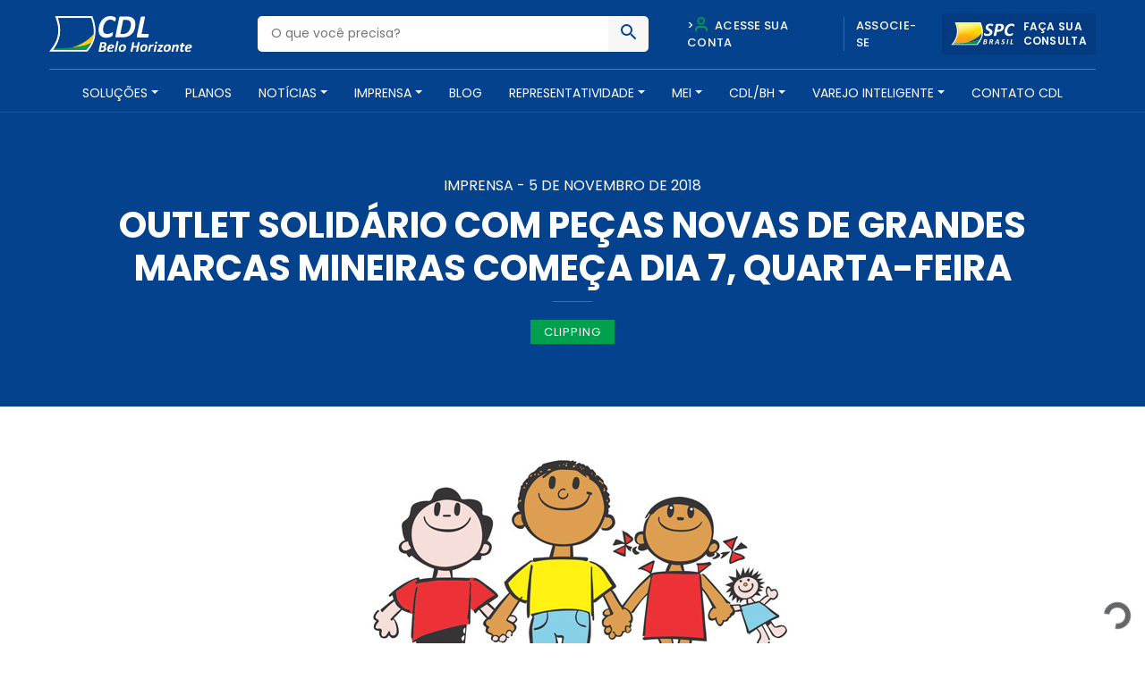

--- FILE ---
content_type: text/html; charset=UTF-8
request_url: https://homolog.cdlbh.com.br/imprensa/outlet-solidario-com-pecas-novas-de-grandes-marcas-mineiras-comeca-dia-7-quarta-feira/
body_size: 23569
content:
<!doctype html>
<html lang="pt-BR">
  <head>
  <meta charset="utf-8">
  <meta http-equiv="x-ua-compatible" content="ie=edge">
  <meta name="viewport" content="width=device-width, initial-scale=1, shrink-to-fit=no">
  <meta name="theme-color" content="#05428e">
  <meta name="description" content="A CDL/BH é uma entidade de classe que há mais de 60 anos promove soluções para o comércio e serviços, além de contribuir para o desenvolvimento social e econômico de nossa cidade" />

  <!-- Script do BlipChat -->
  <script src="https://unpkg.com/blip-chat-widget" type="text/javascript"></script>

  <!-- Script do Zapier Interfaces -->
  <script async type="module" src="https://interfaces.zapier.com/assets/web-components/zapier-interfaces/zapier-interfaces.esm.js"></script>

  <!-- Estilos para o balão de mensagem e WhatsApp -->
  <style type="text/css">
    /* Balão de mensagem */
    .message-bubble {
      font-family: Nunito Sans, sans-serif;
      display: flex;
      flex-flow: row wrap;
      position: fixed;
      background: #0096fa;
      color: #fff;
      right: calc(100px + 2%);
      max-width: 240px;
      bottom: 60px;
      padding: 1em 1em 12px 12px;
      border-radius: 13px 13px 2px 13px;
      box-shadow: 1px -1px 9px rgba(0, 0, 0, .75);
      z-index: 980;
      animation: toggle-bubble .5s ease-out;
      margin-left: 15px;
      line-height: 1.5em;
      transform-origin: 100% 100%;
    }
    .message-bubble::after {
      bottom: 0;
      content: '';
      position: absolute;
      left: calc(100% - 15px);
      width: 0;
      border: 14px solid transparent;
      border-bottom-color: #0096fa;
      border-radius: 4.5px;
    }
    .message-bubble::before {
      bottom: 0;
      content: '';
      position: absolute;
      left: calc(100% - 12px);
      width: 0;
      border: 15px solid transparent;
      border-bottom-color: rgba(0, 0, 0, .25);
      filter: blur(2px);
      border-radius: 4.5px;
    }
    .message-bubble p {
      margin: 0;
    }
    .message-bubble p+p {
      margin-block: .4em 0;
    }
    .message-bubble .close-button {
      position: absolute;
      right: 5px;
      top: 5px;
      width: .7em;
      height: .7em;
      opacity: .3;
    }
    .message-bubble .close-button:hover {
      opacity: 1;
      cursor: pointer;
    }
    .message-bubble .close-button:before,
    .message-bubble .close-button:after {
      position: absolute;
      content: ' ';
      height: .8em;
      width: 2px;
      background-color: #333;
    }
    .message-bubble .close-button:before {
      transform: rotate(45deg);
    }
    .message-bubble .close-button:after {
      transform: rotate(-45deg);
    }

    /* Ícone WhatsApp */
    .whatsapp-icon {
      position: fixed;
      bottom: 120px;
      right: 38px;
      z-index: 1000;
      border-radius: 50%;
      box-shadow: 0px 0px 20px rgba(0, 0, 0, 0.2);
    }
    .whatsapp-icon img {
      width: 60px;
      height: auto;
      border: none;
    }
  </style>

  <meta name='robots' content='index, follow, max-image-preview:large, max-snippet:-1, max-video-preview:-1' />

<!-- Google Tag Manager for WordPress by gtm4wp.com -->
<script data-cfasync="false" data-pagespeed-no-defer type="text/javascript">//<![CDATA[
	var gtm4wp_datalayer_name = "dataLayer";
	var dataLayer = dataLayer || [];
//]]>
</script>
<!-- End Google Tag Manager for WordPress by gtm4wp.com -->
	<!-- This site is optimized with the Yoast SEO plugin v26.8 - https://yoast.com/product/yoast-seo-wordpress/ -->
	<title>Outlet solidário com peças novas de grandes marcas mineiras começa dia 7, quarta-feira - CDL BH - Câmara de Dirigentes Lojistas de Belo Horizonte</title>
	<link rel="canonical" href="https://homolog.cdlbh.com.br/imprensa/outlet-solidario-com-pecas-novas-de-grandes-marcas-mineiras-comeca-dia-7-quarta-feira/" />
	<meta property="og:locale" content="pt_BR" />
	<meta property="og:type" content="article" />
	<meta property="og:title" content="Outlet solidário com peças novas de grandes marcas mineiras começa dia 7, quarta-feira - CDL BH - Câmara de Dirigentes Lojistas de Belo Horizonte" />
	<meta property="og:description" content="&#013; Leia as principais not&iacute;cias desta segunda-feira, 5 de novembro. &#013; &#013; &#013; &#013; &#013; CDL/BH ..." />
	<meta property="og:url" content="https://homolog.cdlbh.com.br/imprensa/outlet-solidario-com-pecas-novas-de-grandes-marcas-mineiras-comeca-dia-7-quarta-feira/" />
	<meta property="og:site_name" content="CDL BH - Câmara de Dirigentes Lojistas de Belo Horizonte" />
	<meta property="article:publisher" content="https://www.facebook.com/CDLBH" />
	<meta property="og:image" content="https://245152101519-wordpress-data.s3-sa-east-1.amazonaws.com/wp-content/uploads/2020/09/logo_fundacao_73218.jpg" />
	<meta property="og:image:width" content="732" />
	<meta property="og:image:height" content="434" />
	<meta property="og:image:type" content="image/jpeg" />
	<meta name="twitter:card" content="summary_large_image" />
	<meta name="twitter:label1" content="Est. tempo de leitura" />
	<meta name="twitter:data1" content="5 minutos" />
	<script type="application/ld+json" class="yoast-schema-graph">{"@context":"https://schema.org","@graph":[{"@type":"WebPage","@id":"https://homolog.cdlbh.com.br/imprensa/outlet-solidario-com-pecas-novas-de-grandes-marcas-mineiras-comeca-dia-7-quarta-feira/","url":"https://homolog.cdlbh.com.br/imprensa/outlet-solidario-com-pecas-novas-de-grandes-marcas-mineiras-comeca-dia-7-quarta-feira/","name":"Outlet solidário com peças novas de grandes marcas mineiras começa dia 7, quarta-feira - CDL BH - Câmara de Dirigentes Lojistas de Belo Horizonte","isPartOf":{"@id":"https://homolog.cdlbh.com.br/#website"},"primaryImageOfPage":{"@id":"https://homolog.cdlbh.com.br/imprensa/outlet-solidario-com-pecas-novas-de-grandes-marcas-mineiras-comeca-dia-7-quarta-feira/#primaryimage"},"image":{"@id":"https://homolog.cdlbh.com.br/imprensa/outlet-solidario-com-pecas-novas-de-grandes-marcas-mineiras-comeca-dia-7-quarta-feira/#primaryimage"},"thumbnailUrl":"https://245152101519-wordpress-data.s3-sa-east-1.amazonaws.com/wp-content/uploads/2020/09/logo_fundacao_73218.jpg","datePublished":"2018-11-05T19:33:14+00:00","breadcrumb":{"@id":"https://homolog.cdlbh.com.br/imprensa/outlet-solidario-com-pecas-novas-de-grandes-marcas-mineiras-comeca-dia-7-quarta-feira/#breadcrumb"},"inLanguage":"pt-BR","potentialAction":[{"@type":"ReadAction","target":["https://homolog.cdlbh.com.br/imprensa/outlet-solidario-com-pecas-novas-de-grandes-marcas-mineiras-comeca-dia-7-quarta-feira/"]}]},{"@type":"ImageObject","inLanguage":"pt-BR","@id":"https://homolog.cdlbh.com.br/imprensa/outlet-solidario-com-pecas-novas-de-grandes-marcas-mineiras-comeca-dia-7-quarta-feira/#primaryimage","url":"https://245152101519-wordpress-data.s3-sa-east-1.amazonaws.com/wp-content/uploads/2020/09/logo_fundacao_73218.jpg","contentUrl":"https://245152101519-wordpress-data.s3-sa-east-1.amazonaws.com/wp-content/uploads/2020/09/logo_fundacao_73218.jpg","width":732,"height":434},{"@type":"BreadcrumbList","@id":"https://homolog.cdlbh.com.br/imprensa/outlet-solidario-com-pecas-novas-de-grandes-marcas-mineiras-comeca-dia-7-quarta-feira/#breadcrumb","itemListElement":[{"@type":"ListItem","position":1,"name":"Início","item":"https://homolog.cdlbh.com.br/"},{"@type":"ListItem","position":2,"name":"Imprensa","item":"https://homolog.cdlbh.com.br/imprensa/"},{"@type":"ListItem","position":3,"name":"Outlet solidário com peças novas de grandes marcas mineiras começa dia 7, quarta-feira"}]},{"@type":"WebSite","@id":"https://homolog.cdlbh.com.br/#website","url":"https://homolog.cdlbh.com.br/","name":"CDL BH - Câmara de Dirigentes Lojistas de Belo Horizonte","description":"Câmara de Dirigentes Lojistas de Belo Horizonte","publisher":{"@id":"https://homolog.cdlbh.com.br/#organization"},"potentialAction":[{"@type":"SearchAction","target":{"@type":"EntryPoint","urlTemplate":"https://homolog.cdlbh.com.br/?s={search_term_string}"},"query-input":{"@type":"PropertyValueSpecification","valueRequired":true,"valueName":"search_term_string"}}],"inLanguage":"pt-BR"},{"@type":"Organization","@id":"https://homolog.cdlbh.com.br/#organization","name":"CDL BH Câmara de Dirigentes Lojistas de Belo Horizonte","url":"https://homolog.cdlbh.com.br/","logo":{"@type":"ImageObject","inLanguage":"pt-BR","@id":"https://homolog.cdlbh.com.br/#/schema/logo/image/","url":"https://245152101519-wordpress-data.s3-sa-east-1.amazonaws.com/wp-content/uploads/2020/09/logo.png","contentUrl":"https://245152101519-wordpress-data.s3-sa-east-1.amazonaws.com/wp-content/uploads/2020/09/logo.png","width":166,"height":70,"caption":"CDL BH Câmara de Dirigentes Lojistas de Belo Horizonte"},"image":{"@id":"https://homolog.cdlbh.com.br/#/schema/logo/image/"},"sameAs":["https://www.facebook.com/CDLBH","https://www.instagram.com/cdlbh/","https://www.linkedin.com/company/cdlbh/","https://www.youtube.com/user/cdlbh"]}]}</script>
	<!-- / Yoast SEO plugin. -->


<script type='application/javascript'>console.log('PixelYourSite Free version 8.2.16');</script>
<link rel='dns-prefetch' href='//cdnjs.cloudflare.com' />
<link rel='dns-prefetch' href='//fonts.googleapis.com' />
<link rel="alternate" type="application/rss+xml" title="Feed de comentários para CDL BH - Câmara de Dirigentes Lojistas de Belo Horizonte &raquo; Outlet solidário com peças novas de grandes marcas mineiras começa dia 7, quarta-feira" href="https://homolog.cdlbh.com.br/imprensa/outlet-solidario-com-pecas-novas-de-grandes-marcas-mineiras-comeca-dia-7-quarta-feira/feed/" />
<link rel="alternate" title="oEmbed (JSON)" type="application/json+oembed" href="https://homolog.cdlbh.com.br/wp-json/oembed/1.0/embed?url=https%3A%2F%2Fhomolog.cdlbh.com.br%2Fimprensa%2Foutlet-solidario-com-pecas-novas-de-grandes-marcas-mineiras-comeca-dia-7-quarta-feira%2F" />
<style id='wp-img-auto-sizes-contain-inline-css' type='text/css'>
img:is([sizes=auto i],[sizes^="auto," i]){contain-intrinsic-size:3000px 1500px}
/*# sourceURL=wp-img-auto-sizes-contain-inline-css */
</style>
<style id='wp-emoji-styles-inline-css' type='text/css'>

	img.wp-smiley, img.emoji {
		display: inline !important;
		border: none !important;
		box-shadow: none !important;
		height: 1em !important;
		width: 1em !important;
		margin: 0 0.07em !important;
		vertical-align: -0.1em !important;
		background: none !important;
		padding: 0 !important;
	}
/*# sourceURL=wp-emoji-styles-inline-css */
</style>
<link rel='stylesheet' id='wp-block-library-css' href='https://245152101519-wordpress-data.s3-sa-east-1.amazonaws.com/wp-includes/css/dist/block-library/style.min.css.gzip?ver=6.9' type='text/css' media='all' />
<link rel='stylesheet' id='fonte-css' href='https://fonts.googleapis.com/css2?family=Poppins:wght@300;400;500;600;700&#038;display=swap' type='text/css' media='all' />
<link rel='stylesheet' id='sage/main.css-css' href='https://homolog.cdlbh.com.br/wp-content/themes/cdl-bh/dist/styles/main.css' type='text/css' media='all' />
<script type="text/javascript" src="https://245152101519-wordpress-data.s3-sa-east-1.amazonaws.com/wp-includes/js/jquery/jquery.min.js.gzip?ver=3.7.1" id="jquery-core-js"></script>
<script type="text/javascript" src="https://245152101519-wordpress-data.s3-sa-east-1.amazonaws.com/wp-includes/js/jquery/jquery-migrate.min.js.gzip?ver=3.4.1" id="jquery-migrate-js"></script>
<script type="text/javascript" src="https://cdnjs.cloudflare.com/ajax/libs/wow/1.1.2/wow.min.js?ver=1" id="wow-js"></script>
<script type="text/javascript" src="https://cdnjs.cloudflare.com/ajax/libs/jquery.inputmask/5.0.3/jquery.inputmask.js?ver=6.9" id="inputmask-js"></script>
<script type="text/javascript" src="https://cdnjs.cloudflare.com/ajax/libs/jquery.inputmask/5.0.3/bindings/inputmask.binding.js?ver=6.9" id="inputmask-binding-js"></script>
<link rel="https://api.w.org/" href="https://homolog.cdlbh.com.br/wp-json/" /><link rel="alternate" title="JSON" type="application/json" href="https://homolog.cdlbh.com.br/wp-json/wp/v2/imprensa/23959" /><link rel="EditURI" type="application/rsd+xml" title="RSD" href="https://homolog.cdlbh.com.br/xmlrpc.php?rsd" />
<meta name="generator" content="WordPress 6.9" />
<link rel='shortlink' href='https://homolog.cdlbh.com.br/?p=23959' />
<script src='https://cdn.privacytools.com.br/public_api/banner/autoblock/v3/VXRV615101.js?t=1'></script>
<!-- Google Tag Manager for WordPress by gtm4wp.com -->
<script data-cfasync="false" data-pagespeed-no-defer type="text/javascript">//<![CDATA[
	var dataLayer_content = {"pagePostType":"imprensa","pagePostType2":"single-imprensa","pagePostAuthor":"nextios"};
	dataLayer.push( dataLayer_content );//]]>
</script>
<script data-cfasync="false">//<![CDATA[
(function(w,d,s,l,i){w[l]=w[l]||[];w[l].push({'gtm.start':
new Date().getTime(),event:'gtm.js'});var f=d.getElementsByTagName(s)[0],
j=d.createElement(s),dl=l!='dataLayer'?'&l='+l:'';j.async=true;j.src=
'//www.googletagmanager.com/gtm.'+'js?id='+i+dl;f.parentNode.insertBefore(j,f);
})(window,document,'script','dataLayer','GTM-WJS8JXW');//]]>
</script>
<!-- End Google Tag Manager -->
<!-- End Google Tag Manager for WordPress by gtm4wp.com --><style type="text/css">.recentcomments a{display:inline !important;padding:0 !important;margin:0 !important;}</style><style type="text/css">
.no-js .native-lazyload-js-fallback {
	display: none;
}
</style>
		<script type='application/javascript'>console.warn('PixelYourSite: no pixel configured.');</script>
<link rel="icon" href="https://245152101519-wordpress-data.s3-sa-east-1.amazonaws.com/wp-content/uploads/2020/09/favicon1-150x150.png" sizes="32x32" />
<link rel="icon" href="https://245152101519-wordpress-data.s3-sa-east-1.amazonaws.com/wp-content/uploads/2020/09/favicon1.png" sizes="192x192" />
<link rel="apple-touch-icon" href="https://245152101519-wordpress-data.s3-sa-east-1.amazonaws.com/wp-content/uploads/2020/09/favicon1.png" />
<meta name="msapplication-TileImage" content="https://245152101519-wordpress-data.s3-sa-east-1.amazonaws.com/wp-content/uploads/2020/09/favicon1.png" />
		<style type="text/css" id="wp-custom-css">
			nav.main_menu {
	width: 120% !important; 
}
header#header {
    background-color: #05428E;
    color: #FFFFFF;
    padding-top: 15px;
    position: relative; /* ou static */
    width: 100%;
    top: 0;
    left: 0;
    z-index: 5;
    border-bottom: solid 1px rgba(255, 255, 255, 0.1);
    -webkit-transition: all .25s ease;
    -o-transition: all .25s ease;
    transition: all .25s ease;
}		</style>
		</head>

<body>
  
  <!-- Chatbot Zapier Interfaces -->
  <script async type="module" src="https://interfaces.zapier.com/assets/web-components/zapier-interfaces/zapier-interfaces.esm.js"></script>
  <zapier-interfaces-chatbot-embed is-popup="true" chatbot-id="cm3soox0h0015a1ax7xrpx559"></zapier-interfaces-chatbot-embed>

  <!-- Alternativamente, se quiser usar o iframe (não popup), descomente abaixo -->
  <!--
  <iframe src="https://interfaces.zapier.com/embed/chatbot/cm3soox0h0015a1ax7xrpx559" height="600px" width="400px" allow="clipboard-write *" style="border: none;"></iframe>
  -->

</body>  <body class="wp-singular imprensa-template-default single single-imprensa postid-23959 wp-theme-cdl-bhresources outlet-solidario-com-pecas-novas-de-grandes-marcas-mineiras-comeca-dia-7-quarta-feira app-data index-data singular-data single-data single-imprensa-data single-imprensa-outlet-solidario-com-pecas-novas-de-grandes-marcas-mineiras-comeca-dia-7-quarta-feira-data elementor-default elementor-kit-32732">
        <header id="header">
<script src="https://unpkg.com/blip-chat-widget" type="text/javascript"></script><script>    (function () {        window.onload = function () {            new BlipChat()                .withAppKey('Y2RsYmg6MTMzNGUxOWUtYThlOS00NmY0LThiNmMtMjI1NGQ0MWNiYzAw')                .withButton({"color":"#0096fa","icon":"https://img.freepik.com/icones-gratis/mulher_318-550503.jpg"})                .withCustomCommonUrl('https://cdlbh.chat.blip.ai/')                .withWelcomeMessage('Posso ajudar?') // Adicione esta linha                .build();        }    })();</script>
  <div class="container">
    <div class="row align-items-center">
      <div class="col-md-7 col-6">
        <div class="row align-items-center">
          <div class="col-md-4 col-12">
            <a href="https://homolog.cdlbh.com.br/" class="logo"><img src="https://homolog.cdlbh.com.br/wp-content/themes/cdl-bh/dist/images/logo_60.svg" alt="CDL BH &amp;#8211; Câmara de Dirigentes Lojistas de Belo Horizonte" style="max-width: 160px;"></a>
          </div>
          <div class="col-md-8 d-none d-md-block">
            <div class="busca">
              <form action="https://homolog.cdlbh.com.br/" id="buscaHeader">
                <input type="text" name="s" placeholder="O que você precisa?" value="">
                <button type="submit"><span class="icon-busca"></span></button>
              </form>
            </div>
          </div>
        </div>
      </div>
      <div class="col-md-5 col-6 d-md-block d-none">
        <div class="acessos">
          <div class="row align-items-center">
            <div class="col">
              <ul class="nav_acessos justify-content-center d-none d-md-flex">
                <!--<li class="pl-0"><button data-toggle="modal" data-target="#loginAfiliado"><span class="icon-user"></span> Acesse sua conta </button></li>-->
                <li><a href="https://arta.cdlbh.com.br/login">><span class="icon-user"></span> Acesse sua conta</a></li>
                <li><a href="https://homolog.cdlbh.com.br/planos-e-servicos">Associe-se</a></li>
              </ul>
            </div>
            <div class="col-auto pl-0">
              <a class="btn_spc" href="https://sistema.spc.org.br/spc/controleacesso/autenticacao/entry.action" target="_blank" rel="noopener noreferrer nofollow">
                <img src="https://homolog.cdlbh.com.br/wp-content/themes/cdl-bh/dist/images/spc.svg" alt="SPC Brasil"><span>Faça sua<br>consulta</span>
              </a>
            </div>
          </div>
        </div>
      </div>
      <div class="col-6 d-md-none">
        <button class="menu_btn">
          <span></span>
          <span></span>
          <span></span>
        </button>
      </div>
    </div>
    <hr class="d-md-block d-none">
    <nav class="nav justify-content-center d-none d-md-flex">
            <div class="menu-principal-container"><ul id="menu-principal" class="nav"><li id="menu-item-28459" class="menu-item menu-item-type-post_type_archive menu-item-object-produtos menu-item-has-children nav-item nav-item-28459  dropdown"><a title="Soluções" href="#" class="dropdown-toggle nav-link" data-toggle="dropdown" role="button" aria-haspopup="true">Soluções</a>
<div role="menu" class=" dropdown-menu "><div class="go-back d-md-none">Voltar para o menu</div><div class="row"><div class="col-md-auto">
<a title="Vender Mais" href="https://homolog.cdlbh.com.br/solucoes/vender-mais/" class="menu-item menu-item-type-taxonomy menu-item-object-solucoes dropdown-item" id="menu-item-29380">Vender Mais</a><a title="Reduzir Custos" href="https://homolog.cdlbh.com.br/solucoes/reduzir-custos/" class="menu-item menu-item-type-taxonomy menu-item-object-solucoes dropdown-item" id="menu-item-29378">Reduzir Custos</a><a title="Reduzir Inadimplência" href="https://homolog.cdlbh.com.br/solucoes/reduzir-inadimplencia/" class="menu-item menu-item-type-taxonomy menu-item-object-solucoes dropdown-item" id="menu-item-29379">Reduzir Inadimplência</a><a title="Gerenciar sua Empresa" href="https://homolog.cdlbh.com.br/solucoes/gerenciar-sua-empresa/" class="menu-item menu-item-type-taxonomy menu-item-object-solucoes dropdown-item" id="menu-item-29377">Gerenciar sua Empresa</a><a title="Capacitação e Treinamento" href="https://homolog.cdlbh.com.br/solucoes/capacitacao-e-treinamento/" class="menu-item menu-item-type-taxonomy menu-item-object-solucoes dropdown-item" id="menu-item-32517">Capacitação e Treinamento</a><a title="Espaços para Locação, Inovação e Cultura" href="https://homolog.cdlbh.com.br/solucoes/cultura-e-inovacao/" class="menu-item menu-item-type-taxonomy menu-item-object-solucoes dropdown-item" id="menu-item-29376">Espaços para Locação, Inovação e Cultura</a><a title="Mapa Empreende BH" target="_blank" href="https://staging.ospa.place/projetos/mapa-empreende-bh" class="menu-item menu-item-type-custom menu-item-object-custom dropdown-item" id="menu-item-35493">Mapa Empreende BH</a></div><div class="col-auto d-md-block d-none menu-item-35493"></li><li id="menu-item-28522" class="menu-item menu-item-type-post_type_archive menu-item-object-pacotes nav-item nav-item-28522"><a title="Planos" href="https://homolog.cdlbh.com.br/planos-e-servicos/" class="nav-link">Planos</a></li><li id="menu-item-28529" class="menu-item menu-item-type-custom menu-item-object-custom menu-item-has-children nav-item nav-item-28529  dropdown"><a title="Notícias" href="#" class="dropdown-toggle nav-link" data-toggle="dropdown" role="button" aria-haspopup="true">Notícias</a>
<div role="menu" class=" dropdown-menu menu-item-28529"><div class="go-back d-md-none">Voltar para o menu</div><div class="row"><div class="col-md-auto">
<a title="Notícias para o Comércio" href="https://homolog.cdlbh.com.br/noticias/" class="menu-item menu-item-type-post_type menu-item-object-page current_page_parent dropdown-item" id="menu-item-29671">Notícias para o Comércio</a><a title="Eventos" href="https://homolog.cdlbh.com.br/eventos/" class="menu-item menu-item-type-post_type_archive menu-item-object-eventos dropdown-item" id="menu-item-28543">Eventos</a><a title="Materiais para Baixar" href="https://homolog.cdlbh.com.br/materiais-para-baixar/" class="menu-item menu-item-type-post_type_archive menu-item-object-material dropdown-item" id="menu-item-28544">Materiais para Baixar</a><a title="Indicadores e Pesquisas" href="https://homolog.cdlbh.com.br/indicadores-e-pesquisas/" class="menu-item menu-item-type-post_type_archive menu-item-object-indicadores dropdown-item" id="menu-item-28551">Indicadores e Pesquisas</a><a title="Enquetes" href="https://homolog.cdlbh.com.br/enquetes-e-pesquisas/" class="menu-item menu-item-type-post_type_archive menu-item-object-enquetes dropdown-item" id="menu-item-28558">Enquetes</a></div><div class="col-auto d-md-block d-none menu-item-28558"><div class="cont_menu px-3"><div class="container-fluid"><h6>Saiba mais sobre nossos conteúdos </h6><p>A CDL/BH desenvolve, diariamente, conteúdos ricos e relevantes para os seus associados. Fique por dentro dos assuntos que irão impactar os seus negócios.</p></div></div></div></div></li><li id="menu-item-28566" class="menu-item menu-item-type-post_type_archive menu-item-object-imprensa menu-item-has-children nav-item nav-item-28566  dropdown"><a title="Imprensa" href="#" class="dropdown-toggle nav-link" data-toggle="dropdown" role="button" aria-haspopup="true">Imprensa</a>
<div role="menu" class=" dropdown-menu menu-item-28558"><div class="go-back d-md-none">Voltar para o menu</div><div class="row"><div class="col-md-auto">
<a title="Sugestão de Pauta" href="https://homolog.cdlbh.com.br/categoria-imprensa/sugestao-de-pauta/" class="menu-item menu-item-type-taxonomy menu-item-object-categoria dropdown-item" id="menu-item-29922">Sugestão de Pauta</a><a title="Clipping" href="https://homolog.cdlbh.com.br/categoria-imprensa/clipping/" class="menu-item menu-item-type-taxonomy menu-item-object-categoria current-imprensa-ancestor current-menu-parent current-imprensa-parent dropdown-item" id="menu-item-29921">Clipping</a><a title="Cadastre-se" href="https://homolog.cdlbh.com.br/cadastre-se/" class="menu-item menu-item-type-post_type menu-item-object-page dropdown-item" id="menu-item-28587">Cadastre-se</a></div><div class="col-auto d-md-block d-none menu-item-28587"><div class="cont_menu px-3"><div class="container-fluid"><h6>Mais informações para suas reportagens</h6><p>Jornalista, aqui você tem acesso a um conteúdo exclusivo para enriquecer suas matérias. Também disponibilizamos o clipping com as últimas notícias, separadas por editorias. Para fazer parte do nosso mailing, faça seu cadastro.</p></div></div></div></div></li><li id="menu-item-28594" class="menu-item menu-item-type-custom menu-item-object-custom nav-item nav-item-28594"><a title="Blog" target="_blank" href="https://comercioemacao.cdlbh.com.br/?utm_source=portal" class="nav-link">Blog</a></li><li id="menu-item-28601" class="menu-item menu-item-type-custom menu-item-object-custom menu-item-has-children nav-item nav-item-28601  dropdown"><a title="Representatividade" href="#" class="dropdown-toggle nav-link" data-toggle="dropdown" role="button" aria-haspopup="true">Representatividade</a>
<div role="menu" class=" dropdown-menu menu-item-28601"><div class="go-back d-md-none">Voltar para o menu</div><div class="row"><div class="col-md-auto">
<a title="Nossa Atuação" href="https://homolog.cdlbh.com.br/nossa-atuacao/" class="menu-item menu-item-type-post_type menu-item-object-page dropdown-item" id="menu-item-28608">Nossa Atuação</a><a title="Conselhos Temáticos" href="https://homolog.cdlbh.com.br/conselhos-regionais/" class="menu-item menu-item-type-post_type_archive menu-item-object-conselhos-regionais dropdown-item" id="menu-item-28615">Conselhos Temáticos</a><a title="Relatório Transparência Salarial" href="https://homolog.cdlbh.com.br/material/relatorio-transparencia-salarial/relatorio-transparencia-salarial/" class="menu-item menu-item-type-custom menu-item-object-custom dropdown-item" id="menu-item-35473">Relatório Transparência Salarial</a><a title="CDL Negócios" href="https://homolog.cdlbh.com.br/camaras-setoriais/" class="menu-item menu-item-type-post_type_archive menu-item-object-camaras-setoriais dropdown-item" id="menu-item-28643">CDL Negócios</a><a title="Conselho de Turismo da CDL/BH" href="https://homolog.cdlbh.com.br/conselho-turismo/" class="menu-item menu-item-type-post_type_archive menu-item-object-conselho-turismo dropdown-item" id="menu-item-28659">Conselho de Turismo da CDL/BH</a><a title="Apoio Institucional" href="https://homolog.cdlbh.com.br/servico-de-apoio-institucional/" class="menu-item menu-item-type-post_type menu-item-object-page dropdown-item" id="menu-item-28669">Apoio Institucional</a><a title="Participação em Colegiados" href="https://homolog.cdlbh.com.br/participacao-em-colegiados-de-instituicoes-publicas-e-privadas/" class="menu-item menu-item-type-post_type menu-item-object-page dropdown-item" id="menu-item-28698">Participação em Colegiados</a></div><div class="col-auto d-md-block d-none menu-item-28698"><div class="cont_menu px-3"><div class="container-fluid"><h6>Somos a maior força do comércio</h6><p>Lutamos pela redução da carga tributária, aumento da segurança, melhorias na mobilidade urbana, maior disponibilidade de crédito, capacitação para setor e muito mais.</p></div></div></div></div></li><li id="menu-item-35146" class="menu-item menu-item-type-post_type_archive menu-item-object-meis menu-item-has-children nav-item nav-item-35146  dropdown"><a title="Mei" href="#" class="dropdown-toggle nav-link" data-toggle="dropdown" role="button" aria-haspopup="true">Mei</a>
<div role="menu" class=" dropdown-menu menu-item-28698"><div class="go-back d-md-none">Voltar para o menu</div><div class="row"><div class="col-md-auto">
<a title="Parcelamento de tributos" href="https://homolog.cdlbh.com.br/meis/parcelamento-de-tributos/" class="menu-item menu-item-type-post_type menu-item-object-meis dropdown-item" id="menu-item-35147">Parcelamento de tributos</a><a title="Desenquadramento" href="https://homolog.cdlbh.com.br/meis/desenquadramento/" class="menu-item menu-item-type-post_type menu-item-object-meis dropdown-item" id="menu-item-35148">Desenquadramento</a><a title="Se liga!" href="https://homolog.cdlbh.com.br/meis/se-liga/" class="menu-item menu-item-type-post_type menu-item-object-meis dropdown-item" id="menu-item-35149">Se liga!</a></div><div class="col-auto d-md-block d-none menu-item-35149"><div class="cont_menu px-3"><div class="container-fluid"><h6>teste</h6><p>A CDL/BH é uma entidade de classe sem fins econômicos, filiação política, partidária ou religiosa que há mais de 60 anos promove soluções para o comércio varejista.</p></div></div></div></div></li><li id="menu-item-28708" class="menu-item menu-item-type-custom menu-item-object-custom menu-item-has-children nav-item nav-item-28708  dropdown"><a title="CDL/BH" href="#" class="dropdown-toggle nav-link" data-toggle="dropdown" role="button" aria-haspopup="true">CDL/BH</a>
<div role="menu" class=" dropdown-menu menu-item-35149"><div class="go-back d-md-none">Voltar para o menu</div><div class="row"><div class="col-md-auto">
<a title="Quem Somos" href="https://homolog.cdlbh.com.br/quem-somos/" class="menu-item menu-item-type-post_type menu-item-object-page dropdown-item" id="menu-item-28719">Quem Somos</a><a title="Unidades de Negócios e Programas" href="https://homolog.cdlbh.com.br/programas/" class="menu-item menu-item-type-post_type_archive menu-item-object-programas dropdown-item" id="menu-item-28726">Unidades de Negócios e Programas</a><a title="Conselho Estadual do SPC" href="https://homolog.cdlbh.com.br/conselho-spc/" class="menu-item menu-item-type-post_type_archive menu-item-object-conselho-spc dropdown-item" id="menu-item-28740">Conselho Estadual do SPC</a><a title="CDL Jovem" href="https://homolog.cdlbh.com.br/cdl-jovem/" class="menu-item menu-item-type-post_type_archive menu-item-object-cdl-jovem dropdown-item" id="menu-item-28755">CDL Jovem</a><a title="Política de Privacidade e Termos de Uso" href="https://homolog.cdlbh.com.br/politica-de-privacidade/" class="menu-item menu-item-type-post_type menu-item-object-page dropdown-item" id="menu-item-28766">Política de Privacidade e Termos de Uso</a><a title="Trabalhe Conosco" target="_blank" href="https://trabalheconosco.vagas.com.br/cdl-bh" class="menu-item menu-item-type-custom menu-item-object-custom dropdown-item" id="menu-item-28778">Trabalhe Conosco</a></div><div class="col-auto d-md-block d-none menu-item-28778"><div class="cont_menu px-3"><div class="container-fluid"><h6>Compromisso com o empresário</h6><p>A CDL/BH é uma entidade de classe sem fins econômicos, filiação política, partidária ou religiosa que há mais de 60 anos promove soluções para o comércio varejista.</p></div></div></div></div></li><li id="menu-item-35175" class="menu-item menu-item-type-custom menu-item-object-custom menu-item-has-children nav-item nav-item-35175  dropdown"><a title="Varejo Inteligente" href="#" class="dropdown-toggle nav-link" data-toggle="dropdown" role="button" aria-haspopup="true">Varejo Inteligente</a>
<div role="menu" class=" dropdown-menu menu-item-28778"><div class="go-back d-md-none">Voltar para o menu</div><div class="row"><div class="col-md-auto">
<a title="O que é o projeto" href="https://homolog.cdlbh.com.br/sobre-o-projeto/" class="menu-item menu-item-type-post_type menu-item-object-page dropdown-item" id="menu-item-35192">O que é o projeto</a><a title="Depoimentos" href="https://homolog.cdlbh.com.br/depoimentos/" class="menu-item menu-item-type-post_type menu-item-object-page dropdown-item" id="menu-item-35193">Depoimentos</a><a title="Perguntas Frequentes" href="https://homolog.cdlbh.com.br/faq/" class="menu-item menu-item-type-post_type menu-item-object-page dropdown-item" id="menu-item-35194">Perguntas Frequentes</a><a title="Fale Conosco" href="https://homolog.cdlbh.com.br/fale-conosco/" class="menu-item menu-item-type-post_type menu-item-object-page dropdown-item" id="menu-item-35195">Fale Conosco</a></div><div class="col-auto d-md-block d-none menu-item-35195"></li><li id="menu-item-28788" class="menu-item menu-item-type-post_type menu-item-object-page nav-item nav-item-28788"><a title="Contato CDL" href="https://homolog.cdlbh.com.br/atendimento/" class="nav-link">Contato CDL</a></li></ul></div>
          </nav>
    <div class="menu_mobile">
    <div class="cont_menu w-100">
    <div class="top_menu">
    <div class="acessos">
        <div class="row align-items-center justify-content-center">
          <div class="col-12 mb-4">
            <ul class="nav_acessos justify-content-center">
              <li class="pl-0"><button data-toggle="modal" data-target="#loginAfiliado"><span class="icon-user"></span> Acesse sua conta</button></li>
              <li><a href="https://homolog.cdlbh.com.br/planos-e-servicos">Associe-se</a></li>
            </ul>
          </div>
          <div class="col-auto text-center">
          <a class="btn_spc" href="https://sistema.spc.org.br/spc/controleacesso/autenticacao/entry.action" target="_blank" rel="noopener noreferrer nofollow">
          <img src="https://homolog.cdlbh.com.br/wp-content/themes/cdl-bh/dist/images/spc.svg" alt="SPC Brasil"><span>Faça sua<br>consulta</span>
          </a>
          </div>
        </div>
      </div>
    </div>
            <div class="menu-principal-container"><ul id="menu-principal-1" class="nav"><li class="menu-item menu-item-type-post_type_archive menu-item-object-produtos menu-item-has-children nav-item nav-item-28459  dropdown"><a title="Soluções" href="#" class="dropdown-toggle nav-link" data-toggle="dropdown" role="button" aria-haspopup="true">Soluções</a>
<div role="menu" class=" dropdown-menu "><div class="go-back d-md-none">Voltar para o menu</div><div class="row"><div class="col-md-auto">
<a title="Vender Mais" href="https://homolog.cdlbh.com.br/solucoes/vender-mais/" class="menu-item menu-item-type-taxonomy menu-item-object-solucoes dropdown-item">Vender Mais</a><a title="Reduzir Custos" href="https://homolog.cdlbh.com.br/solucoes/reduzir-custos/" class="menu-item menu-item-type-taxonomy menu-item-object-solucoes dropdown-item">Reduzir Custos</a><a title="Reduzir Inadimplência" href="https://homolog.cdlbh.com.br/solucoes/reduzir-inadimplencia/" class="menu-item menu-item-type-taxonomy menu-item-object-solucoes dropdown-item">Reduzir Inadimplência</a><a title="Gerenciar sua Empresa" href="https://homolog.cdlbh.com.br/solucoes/gerenciar-sua-empresa/" class="menu-item menu-item-type-taxonomy menu-item-object-solucoes dropdown-item">Gerenciar sua Empresa</a><a title="Capacitação e Treinamento" href="https://homolog.cdlbh.com.br/solucoes/capacitacao-e-treinamento/" class="menu-item menu-item-type-taxonomy menu-item-object-solucoes dropdown-item">Capacitação e Treinamento</a><a title="Espaços para Locação, Inovação e Cultura" href="https://homolog.cdlbh.com.br/solucoes/cultura-e-inovacao/" class="menu-item menu-item-type-taxonomy menu-item-object-solucoes dropdown-item">Espaços para Locação, Inovação e Cultura</a><a title="Mapa Empreende BH" target="_blank" href="https://staging.ospa.place/projetos/mapa-empreende-bh" class="menu-item menu-item-type-custom menu-item-object-custom dropdown-item">Mapa Empreende BH</a></div><div class="col-auto d-md-block d-none "></li><li class="menu-item menu-item-type-post_type_archive menu-item-object-pacotes nav-item nav-item-28522"><a title="Planos" href="https://homolog.cdlbh.com.br/planos-e-servicos/" class="nav-link">Planos</a></li><li class="menu-item menu-item-type-custom menu-item-object-custom menu-item-has-children nav-item nav-item-28529  dropdown"><a title="Notícias" href="#" class="dropdown-toggle nav-link" data-toggle="dropdown" role="button" aria-haspopup="true">Notícias</a>
<div role="menu" class=" dropdown-menu "><div class="go-back d-md-none">Voltar para o menu</div><div class="row"><div class="col-md-auto">
<a title="Notícias para o Comércio" href="https://homolog.cdlbh.com.br/noticias/" class="menu-item menu-item-type-post_type menu-item-object-page current_page_parent dropdown-item">Notícias para o Comércio</a><a title="Eventos" href="https://homolog.cdlbh.com.br/eventos/" class="menu-item menu-item-type-post_type_archive menu-item-object-eventos dropdown-item">Eventos</a><a title="Materiais para Baixar" href="https://homolog.cdlbh.com.br/materiais-para-baixar/" class="menu-item menu-item-type-post_type_archive menu-item-object-material dropdown-item">Materiais para Baixar</a><a title="Indicadores e Pesquisas" href="https://homolog.cdlbh.com.br/indicadores-e-pesquisas/" class="menu-item menu-item-type-post_type_archive menu-item-object-indicadores dropdown-item">Indicadores e Pesquisas</a><a title="Enquetes" href="https://homolog.cdlbh.com.br/enquetes-e-pesquisas/" class="menu-item menu-item-type-post_type_archive menu-item-object-enquetes dropdown-item">Enquetes</a></div><div class="col-auto d-md-block d-none "></li><li class="menu-item menu-item-type-post_type_archive menu-item-object-imprensa menu-item-has-children nav-item nav-item-28566  dropdown"><a title="Imprensa" href="#" class="dropdown-toggle nav-link" data-toggle="dropdown" role="button" aria-haspopup="true">Imprensa</a>
<div role="menu" class=" dropdown-menu "><div class="go-back d-md-none">Voltar para o menu</div><div class="row"><div class="col-md-auto">
<a title="Sugestão de Pauta" href="https://homolog.cdlbh.com.br/categoria-imprensa/sugestao-de-pauta/" class="menu-item menu-item-type-taxonomy menu-item-object-categoria dropdown-item">Sugestão de Pauta</a><a title="Clipping" href="https://homolog.cdlbh.com.br/categoria-imprensa/clipping/" class="menu-item menu-item-type-taxonomy menu-item-object-categoria current-imprensa-ancestor current-menu-parent current-imprensa-parent dropdown-item">Clipping</a><a title="Cadastre-se" href="https://homolog.cdlbh.com.br/cadastre-se/" class="menu-item menu-item-type-post_type menu-item-object-page dropdown-item">Cadastre-se</a></div><div class="col-auto d-md-block d-none "></li><li class="menu-item menu-item-type-custom menu-item-object-custom nav-item nav-item-28594"><a title="Blog" target="_blank" href="https://comercioemacao.cdlbh.com.br/?utm_source=portal" class="nav-link">Blog</a></li><li class="menu-item menu-item-type-custom menu-item-object-custom menu-item-has-children nav-item nav-item-28601  dropdown"><a title="Representatividade" href="#" class="dropdown-toggle nav-link" data-toggle="dropdown" role="button" aria-haspopup="true">Representatividade</a>
<div role="menu" class=" dropdown-menu "><div class="go-back d-md-none">Voltar para o menu</div><div class="row"><div class="col-md-auto">
<a title="Nossa Atuação" href="https://homolog.cdlbh.com.br/nossa-atuacao/" class="menu-item menu-item-type-post_type menu-item-object-page dropdown-item">Nossa Atuação</a><a title="Conselhos Temáticos" href="https://homolog.cdlbh.com.br/conselhos-regionais/" class="menu-item menu-item-type-post_type_archive menu-item-object-conselhos-regionais dropdown-item">Conselhos Temáticos</a><a title="Relatório Transparência Salarial" href="https://homolog.cdlbh.com.br/material/relatorio-transparencia-salarial/relatorio-transparencia-salarial/" class="menu-item menu-item-type-custom menu-item-object-custom dropdown-item">Relatório Transparência Salarial</a><a title="CDL Negócios" href="https://homolog.cdlbh.com.br/camaras-setoriais/" class="menu-item menu-item-type-post_type_archive menu-item-object-camaras-setoriais dropdown-item">CDL Negócios</a><a title="Conselho de Turismo da CDL/BH" href="https://homolog.cdlbh.com.br/conselho-turismo/" class="menu-item menu-item-type-post_type_archive menu-item-object-conselho-turismo dropdown-item">Conselho de Turismo da CDL/BH</a><a title="Apoio Institucional" href="https://homolog.cdlbh.com.br/servico-de-apoio-institucional/" class="menu-item menu-item-type-post_type menu-item-object-page dropdown-item">Apoio Institucional</a><a title="Participação em Colegiados" href="https://homolog.cdlbh.com.br/participacao-em-colegiados-de-instituicoes-publicas-e-privadas/" class="menu-item menu-item-type-post_type menu-item-object-page dropdown-item">Participação em Colegiados</a></div><div class="col-auto d-md-block d-none "></li><li class="menu-item menu-item-type-post_type_archive menu-item-object-meis menu-item-has-children nav-item nav-item-35146  dropdown"><a title="Mei" href="#" class="dropdown-toggle nav-link" data-toggle="dropdown" role="button" aria-haspopup="true">Mei</a>
<div role="menu" class=" dropdown-menu "><div class="go-back d-md-none">Voltar para o menu</div><div class="row"><div class="col-md-auto">
<a title="Parcelamento de tributos" href="https://homolog.cdlbh.com.br/meis/parcelamento-de-tributos/" class="menu-item menu-item-type-post_type menu-item-object-meis dropdown-item">Parcelamento de tributos</a><a title="Desenquadramento" href="https://homolog.cdlbh.com.br/meis/desenquadramento/" class="menu-item menu-item-type-post_type menu-item-object-meis dropdown-item">Desenquadramento</a><a title="Se liga!" href="https://homolog.cdlbh.com.br/meis/se-liga/" class="menu-item menu-item-type-post_type menu-item-object-meis dropdown-item">Se liga!</a></div><div class="col-auto d-md-block d-none "></li><li class="menu-item menu-item-type-custom menu-item-object-custom menu-item-has-children nav-item nav-item-28708  dropdown"><a title="CDL/BH" href="#" class="dropdown-toggle nav-link" data-toggle="dropdown" role="button" aria-haspopup="true">CDL/BH</a>
<div role="menu" class=" dropdown-menu "><div class="go-back d-md-none">Voltar para o menu</div><div class="row"><div class="col-md-auto">
<a title="Quem Somos" href="https://homolog.cdlbh.com.br/quem-somos/" class="menu-item menu-item-type-post_type menu-item-object-page dropdown-item">Quem Somos</a><a title="Unidades de Negócios e Programas" href="https://homolog.cdlbh.com.br/programas/" class="menu-item menu-item-type-post_type_archive menu-item-object-programas dropdown-item">Unidades de Negócios e Programas</a><a title="Conselho Estadual do SPC" href="https://homolog.cdlbh.com.br/conselho-spc/" class="menu-item menu-item-type-post_type_archive menu-item-object-conselho-spc dropdown-item">Conselho Estadual do SPC</a><a title="CDL Jovem" href="https://homolog.cdlbh.com.br/cdl-jovem/" class="menu-item menu-item-type-post_type_archive menu-item-object-cdl-jovem dropdown-item">CDL Jovem</a><a title="Política de Privacidade e Termos de Uso" href="https://homolog.cdlbh.com.br/politica-de-privacidade/" class="menu-item menu-item-type-post_type menu-item-object-page dropdown-item">Política de Privacidade e Termos de Uso</a><a title="Trabalhe Conosco" target="_blank" href="https://trabalheconosco.vagas.com.br/cdl-bh" class="menu-item menu-item-type-custom menu-item-object-custom dropdown-item">Trabalhe Conosco</a></div><div class="col-auto d-md-block d-none "></li><li class="menu-item menu-item-type-custom menu-item-object-custom menu-item-has-children nav-item nav-item-35175  dropdown"><a title="Varejo Inteligente" href="#" class="dropdown-toggle nav-link" data-toggle="dropdown" role="button" aria-haspopup="true">Varejo Inteligente</a>
<div role="menu" class=" dropdown-menu "><div class="go-back d-md-none">Voltar para o menu</div><div class="row"><div class="col-md-auto">
<a title="O que é o projeto" href="https://homolog.cdlbh.com.br/sobre-o-projeto/" class="menu-item menu-item-type-post_type menu-item-object-page dropdown-item">O que é o projeto</a><a title="Depoimentos" href="https://homolog.cdlbh.com.br/depoimentos/" class="menu-item menu-item-type-post_type menu-item-object-page dropdown-item">Depoimentos</a><a title="Perguntas Frequentes" href="https://homolog.cdlbh.com.br/faq/" class="menu-item menu-item-type-post_type menu-item-object-page dropdown-item">Perguntas Frequentes</a><a title="Fale Conosco" href="https://homolog.cdlbh.com.br/fale-conosco/" class="menu-item menu-item-type-post_type menu-item-object-page dropdown-item">Fale Conosco</a></div><div class="col-auto d-md-block d-none "></li><li class="menu-item menu-item-type-post_type menu-item-object-page nav-item nav-item-28788"><a title="Contato CDL" href="https://homolog.cdlbh.com.br/atendimento/" class="nav-link">Contato CDL</a></li></ul></div>
          </div>
     </div>
  </div>
</header>    <div class="wrap" role="document">
      <div class="content">
        <main class="main">
                   <article class="post-23959 imprensa type-imprensa status-publish has-post-thumbnail hentry categoria-clipping">
    <section class="hero_padrao centro bg-azul branco">
    <div class="container">
      <div class="sub text-uppercase mb-2">Imprensa - <time class="updated" datetime="2018-11-05T19:33:14+00:00">5 de novembro de 2018</time>
</div>
      <h1 class="text-uppercase fw-700">Outlet solidário com peças novas de grandes marcas mineiras começa dia 7, quarta-feira</h1>
            <div class="cat">Clipping</div>
          </div>
  </section>
  <div class="padrao">
    <div class="container">
      <div class="foto_destaque text-center mb-5"><img width="732" height="434" src="https://homolog.cdlbh.com.br/wp-content/plugins/native-lazyload/assets/images/placeholder.svg" class="attachment-post-thumbnail size-post-thumbnail wp-post-image native-lazyload-js-fallback" alt="" decoding="async" fetchpriority="high" loading="lazy" data-src="https://245152101519-wordpress-data.s3-sa-east-1.amazonaws.com/wp-content/uploads/2020/09/logo_fundacao_73218.jpg" data-srcset="https://245152101519-wordpress-data.s3-sa-east-1.amazonaws.com/wp-content/uploads/2020/09/logo_fundacao_73218.jpg 732w, https://245152101519-wordpress-data.s3-sa-east-1.amazonaws.com/wp-content/uploads/2020/09/logo_fundacao_73218-300x178.jpg 300w" data-sizes="(max-width: 732px) 100vw, 732px" /></div>
      <p>&#13; 	Leia as principais not&iacute;cias desta segunda-feira, 5 de novembro.</p>
<p>&#13; </p>
<table align="center" border="00pt" cellpadding="00pt" cellspacing="00pt" style="color: rgb(64, 64, 64); font-family: arial, sans-serif; font-size: 12.8px; line-height: 18px; width: 837.273px; border-spacing: 0pt; border: 0pt; background-color: rgb(255, 255, 255);" width="100%">&#13; 	</p>
<tbody>&#13; 		</p>
<tr>&#13; 			</p>
<td align="center" bgcolor="#5597D3" style="margin: 0px; text-align: center; padding: 1.75pt 3.5pt; background-color: rgb(85, 151, 211);">&#13; 				<span style="font-family: Calibri, arial, verdana, 'times new roman', arial, tahoma, helvetica, sans-serif; color: rgb(255, 255, 255); font-weight: bold; font-size: 11pt;">CDL/BH &#8211; A&ccedil;&atilde;o</span></td>
<p>&#13; 		</tr>
<p>&#13; 	</tbody>
<p>&#13; </table>
<p>&#13; </p>
<div style="color: rgb(64, 64, 64); font-family: arial, sans-serif; font-size: 12.8px; margin: 0px 0px 12.5pt; line-height: 10pt; background-color: rgb(255, 255, 255);">&#13; 	&nbsp;</div>
<p>&#13; </p>
<table border="00pt" cellpadding="00pt" cellspacing="3.75pt" style="color: rgb(64, 64, 64); font-family: arial, sans-serif; font-size: 12.8px; line-height: 18px; border-spacing: 0pt; border: 0pt; margin: 0px; padding: 7.5pt 3.75pt; background-color: rgb(255, 255, 255);" width="100%">&#13; 	</p>
<tbody>&#13; 		</p>
<tr>&#13; 			</p>
<td align="left" style="margin: 0px; width: 828.182px; padding: 0pt;" width="100%">&#13; 				<img decoding="async" border="00pt" class="CToWUd native-lazyload-js-fallback" height="16" src="https://homolog.cdlbh.com.br/wp-content/plugins/native-lazyload/assets/images/placeholder.svg" style="height: auto; vertical-align: bottom; width: 16px !important;" title="Positivo" width="16" loading="lazy" data-src="http://main-alb-184945862.sa-east-1.elb.amazonaws.com/wp-content/uploads/2020/09/10.png"/><noscript><img loading="lazy" decoding="async" border="00pt" class="CToWUd" height="16" src="http://main-alb-184945862.sa-east-1.elb.amazonaws.com/wp-content/uploads/2020/09/10.png" style="height: auto; vertical-align: bottom; width: 16px !important;" title="Positivo" width="16" /></noscript>&nbsp;&#8211;&nbsp;<b><span style="font-family: Calibri, arial, verdana, 'times new roman', arial, tahoma, helvetica, sans-serif;"><a data-saferedirecturl="https://www.google.com/url?hl=pt-BR&amp;q=http://www.interclip.com.br/webclipping/index.php?action%3DDL%26va%3D1541435256_2182%26n%3D1192691%26uc%3D0%26tv%3DS%26ha%3D77886a78c6fbc6dd14c551ba2d39965f%26c%3D69%26hb%3D48f9816d5be58b5f07d8fe4f417fc355&amp;source=gmail&amp;ust=1541525330189000&amp;usg=AFQjCNGHWglkHK1_4OyXdAadqL8ykJ_ddg" href="http://www.interclip.com.br/webclipping/index.php?action=DL&amp;va=1541435256_2182&amp;n=1192691&amp;uc=0&amp;tv=S&amp;ha=77886a78c6fbc6dd14c551ba2d39965f&amp;c=69&amp;hb=48f9816d5be58b5f07d8fe4f417fc355" style="color: rgb(17, 85, 204); text-decoration: none; font-size: 10.5pt;" target="_blank">Outlet solid&aacute;rio com pe&ccedil;as novas de grandes marcas mineiras come&ccedil;a dia 7, quarta-feira</a></span></b></td>
<p>&#13; 		</tr>
<p>&#13; 		</p>
<tr>&#13; 			</p>
<td align="left" style="margin: 0px; width: 828.182px; padding: 0pt;" width="100%">&#13; 				<span style="font-family: Calibri, arial, verdana, 'times new roman', arial, tahoma, helvetica, sans-serif; font-size: 10.5pt;"><img decoding="async" border="00pt" class="CToWUd native-lazyload-js-fallback" height="24" src="https://homolog.cdlbh.com.br/wp-content/plugins/native-lazyload/assets/images/placeholder.svg" style="height: auto; vertical-align: bottom; width: 24px !important;" title width="24" loading="lazy" data-src="http://main-alb-184945862.sa-east-1.elb.amazonaws.com/wp-content/uploads/2020/09/5.png"/><noscript><img loading="lazy" decoding="async" border="00pt" class="CToWUd" height="24" src="http://main-alb-184945862.sa-east-1.elb.amazonaws.com/wp-content/uploads/2020/09/5.png" style="height: auto; vertical-align: bottom; width: 24px !important;" title="" width="24" /></noscript>&nbsp;| 05-11-2018 | Digestivo Cultural (Not&iacute;cias) | MG &#8211; Brasil</span></td>
<p>&#13; 		</tr>
<p>&#13; 	</tbody>
<p>&#13; </table>
<p>&#13; </p>
<p>&#13; 	&nbsp;</p>
<p>&#13; </p>
<div style="color: rgb(64, 64, 64); font-family: arial, sans-serif; font-size: 12.8px; margin: 12.5pt 0px 0px; line-height: 10pt; background-color: rgb(255, 255, 255);">&#13; 	&nbsp;</div>
<p>&#13; </p>
<table align="center" border="00pt" cellpadding="00pt" cellspacing="00pt" style="color: rgb(64, 64, 64); font-family: arial, sans-serif; font-size: 12.8px; line-height: 18px; width: 837.273px; border-spacing: 0pt; border: 0pt; background-color: rgb(255, 255, 255);" width="100%">&#13; 	</p>
<tbody>&#13; 		</p>
<tr>&#13; 			</p>
<td align="center" bgcolor="#5597D3" style="margin: 0px; text-align: center; padding: 1.75pt 3.5pt; background-color: rgb(85, 151, 211);">&#13; 				<span style="font-family: Calibri, arial, verdana, 'times new roman', arial, tahoma, helvetica, sans-serif; color: rgb(255, 255, 255); font-weight: bold; font-size: 11pt;">CDL/BH &#8211; Economia</span></td>
<p>&#13; 		</tr>
<p>&#13; 	</tbody>
<p>&#13; </table>
<p>&#13; </p>
<div style="color: rgb(64, 64, 64); font-family: arial, sans-serif; font-size: 12.8px; margin: 0px 0px 12.5pt; line-height: 10pt; background-color: rgb(255, 255, 255);">&#13; 	&nbsp;</div>
<p>&#13; </p>
<table border="00pt" cellpadding="00pt" cellspacing="3.75pt" style="color: rgb(64, 64, 64); font-family: arial, sans-serif; font-size: 12.8px; line-height: 18px; border-spacing: 0pt; border: 0pt; margin: 0px; padding: 7.5pt 3.75pt; background-color: rgb(255, 255, 255);" width="100%">&#13; 	</p>
<tbody>&#13; 		</p>
<tr>&#13; 			</p>
<td align="left" style="margin: 0px; width: 828.182px; padding: 0pt;" width="100%">&#13; 				<img decoding="async" border="00pt" class="CToWUd native-lazyload-js-fallback" height="16" src="https://homolog.cdlbh.com.br/wp-content/plugins/native-lazyload/assets/images/placeholder.svg" style="height: auto; vertical-align: bottom; width: 16px !important;" title="Positivo" width="16" loading="lazy" data-src="http://main-alb-184945862.sa-east-1.elb.amazonaws.com/wp-content/uploads/2020/09/10.png"/><noscript><img loading="lazy" decoding="async" border="00pt" class="CToWUd" height="16" src="http://main-alb-184945862.sa-east-1.elb.amazonaws.com/wp-content/uploads/2020/09/10.png" style="height: auto; vertical-align: bottom; width: 16px !important;" title="Positivo" width="16" /></noscript>&nbsp;&#8211;&nbsp;<b><span style="font-family: Calibri, arial, verdana, 'times new roman', arial, tahoma, helvetica, sans-serif;"><a data-saferedirecturl="https://www.google.com/url?hl=pt-BR&amp;q=http://www.interclip.com.br/webclipping/index.php?action%3DDL%26va%3D1541435256_2192%26n%3D1192695%26uc%3D0%26tv%3DS%26ha%3D9c442dfd4dee8588836c97ddde6c719a%26c%3D69%26hb%3D85ba686fb5e06a32c233c2e0aefd4055&amp;source=gmail&amp;ust=1541525330189000&amp;usg=AFQjCNFfZENWPjl0hR4XK9cHsNOvmCKkNg" href="http://www.interclip.com.br/webclipping/index.php?action=DL&amp;va=1541435256_2192&amp;n=1192695&amp;uc=0&amp;tv=S&amp;ha=9c442dfd4dee8588836c97ddde6c719a&amp;c=69&amp;hb=85ba686fb5e06a32c233c2e0aefd4055" style="color: rgb(17, 85, 204); text-decoration: none; font-size: 10.5pt;" target="_blank">Chance de efetiva&ccedil;&atilde;o dos empregados tempor&aacute;rios &eacute; alta na capital</a></span></b></td>
<p>&#13; 		</tr>
<p>&#13; 		</p>
<tr>&#13; 			</p>
<td align="left" style="margin: 0px; width: 828.182px; padding: 0pt;" width="100%">&#13; 				<span style="font-family: Calibri, arial, verdana, 'times new roman', arial, tahoma, helvetica, sans-serif; font-size: 10.5pt;"><img decoding="async" border="00pt" class="CToWUd native-lazyload-js-fallback" height="24" src="https://homolog.cdlbh.com.br/wp-content/plugins/native-lazyload/assets/images/placeholder.svg" style="height: auto; vertical-align: bottom; width: 24px !important;" title width="24" loading="lazy" data-src="http://main-alb-184945862.sa-east-1.elb.amazonaws.com/wp-content/uploads/2020/09/5.png"/><noscript><img loading="lazy" decoding="async" border="00pt" class="CToWUd" height="24" src="http://main-alb-184945862.sa-east-1.elb.amazonaws.com/wp-content/uploads/2020/09/5.png" style="height: auto; vertical-align: bottom; width: 24px !important;" title="" width="24" /></noscript>&nbsp;| 05-11-2018 | Digestivo Cultural (Not&iacute;cias) | MG &#8211; Brasil&nbsp;</span><br />&#13; 				<br />&#13; 				<br />&#13; 				</p>
<table border="00pt" cellpadding="00pt" cellspacing="3.75pt" style="font-size: small; border-spacing: 0pt; border: 0pt; margin: 0px; padding: 7.5pt 3.75pt;" width="100%">&#13; 					</p>
<tbody>&#13; 						</p>
<tr>&#13; 							</p>
<td align="left" style="margin: 0px; width: 517px; padding: 0pt;" width="100%">&#13; 								<span style="font-family: Calibri, arial, verdana, 'times new roman', arial, tahoma, helvetica, sans-serif; font-size: 10.5pt;"><img loading="lazy" decoding="async" border="00pt" class="CToWUd native-lazyload-js-fallback" height="16" src="https://homolog.cdlbh.com.br/wp-content/plugins/native-lazyload/assets/images/placeholder.svg" style="height: auto; vertical-align: bottom; width: 16px;" title="Não Se Aplica" width="16" data-src="http://main-alb-184945862.sa-east-1.elb.amazonaws.com/wp-content/uploads/2020/09/3.png"/><noscript><img loading="lazy" loading="lazy" decoding="async" border="00pt" class="CToWUd" height="16" src="http://main-alb-184945862.sa-east-1.elb.amazonaws.com/wp-content/uploads/2020/09/3.png" style="height: auto; vertical-align: bottom; width: 16px;" title="Não Se Aplica" width="16" /></noscript>&nbsp;&#8211;&nbsp;<b><a data-saferedirecturl="https://www.google.com/url?hl=pt-BR&amp;q=http://www.interclip.com.br/webclipping/index.php?action%3DDL%26va%3D1541435256_2199%26n%3D1192292%26uc%3D0%26tv%3DS%26ha%3D84a55f0842667c4a998eeff1ee4bd05b%26c%3D69%26hb%3D34b5263085313cdf2c6dc27e1ba43d42&amp;source=gmail&amp;ust=1541525330189000&amp;usg=AFQjCNHtTCymEZ3FweX4TB6sEHhexEYUNg" href="http://www.interclip.com.br/webclipping/index.php?action=DL&amp;va=1541435256_2199&amp;n=1192292&amp;uc=0&amp;tv=S&amp;ha=84a55f0842667c4a998eeff1ee4bd05b&amp;c=69&amp;hb=34b5263085313cdf2c6dc27e1ba43d42" style="color: rgb(17, 85, 204); text-decoration: none; font-size: 10.5pt;" target="_blank">Para n&atilde;o ser enganado</a></b></span></td>
<p>&#13; 						</tr>
<p>&#13; 						</p>
<tr>&#13; 							</p>
<td align="left" style="margin: 0px; width: 517px; padding: 0pt;" width="100%">&#13; 								<span style="font-family: Calibri, arial, verdana, 'times new roman', arial, tahoma, helvetica, sans-serif; font-size: 10.5pt;"><span style="font-size: 10.5pt;"><img loading="lazy" decoding="async" border="00pt" class="CToWUd native-lazyload-js-fallback" height="24" src="https://homolog.cdlbh.com.br/wp-content/plugins/native-lazyload/assets/images/placeholder.svg" style="height: auto; vertical-align: bottom; width: 24px;" title width="24" data-src="http://main-alb-184945862.sa-east-1.elb.amazonaws.com/wp-content/uploads/2020/09/2.png"/><noscript><img loading="lazy" loading="lazy" decoding="async" border="00pt" class="CToWUd" height="24" src="http://main-alb-184945862.sa-east-1.elb.amazonaws.com/wp-content/uploads/2020/09/2.png" style="height: auto; vertical-align: bottom; width: 24px;" title="" width="24" /></noscript>&nbsp;| 05-11-2018 | Hoje em Dia (Primeiro Plano) | MG &#8211; Brasil</span></span>&#13; 								</p>
<table align="center" border="00pt" cellpadding="00pt" cellspacing="00pt" style="font-size: 12.8px; width: 837.273px; border-spacing: 0pt; border: 0pt;" width="100%">&#13; 									</p>
<tbody>&#13; 										</p>
<tr>&#13; 											</p>
<td align="center" bgcolor="#5597D3" style="margin: 0px; text-align: center; padding: 1.75pt 3.5pt; background-color: rgb(85, 151, 211);">&#13; 												<span style="font-family: Calibri, arial, verdana, 'times new roman', arial, tahoma, helvetica, sans-serif; color: rgb(255, 255, 255); font-weight: bold; font-size: 11pt;">Setor Varejista</span></td>
<p>&#13; 										</tr>
<p>&#13; 									</tbody>
<p>&#13; 								</table>
<p>&#13; 								</p>
<div style="font-size: 12.8px; margin: 0px 0px 12.5pt; line-height: 10pt;">&#13; 									&nbsp;</div>
<p>&#13; 								</p>
<table border="00pt" cellpadding="00pt" cellspacing="3.75pt" style="font-size: 12.8px; border-spacing: 0pt; border: 0pt; margin: 0px; padding: 7.5pt 3.75pt;" width="100%">&#13; 									</p>
<tbody>&#13; 										</p>
<tr>&#13; 											</p>
<td align="left" style="margin: 0px; width: 828.182px; padding: 0pt;" width="100%">&#13; 												<img loading="lazy" decoding="async" border="00pt" class="CToWUd native-lazyload-js-fallback" height="16" src="https://homolog.cdlbh.com.br/wp-content/plugins/native-lazyload/assets/images/placeholder.svg" style="height: auto; vertical-align: bottom; width: 16px !important;" title="Não Se Aplica" width="16" data-src="http://main-alb-184945862.sa-east-1.elb.amazonaws.com/wp-content/uploads/2020/09/3.png"/><noscript><img loading="lazy" loading="lazy" decoding="async" border="00pt" class="CToWUd" height="16" src="http://main-alb-184945862.sa-east-1.elb.amazonaws.com/wp-content/uploads/2020/09/3.png" style="height: auto; vertical-align: bottom; width: 16px !important;" title="Não Se Aplica" width="16" /></noscript>&nbsp;&#8211;&nbsp;<b><span style="font-family: Calibri, arial, verdana, 'times new roman', arial, tahoma, helvetica, sans-serif;"><a data-saferedirecturl="https://www.google.com/url?hl=pt-BR&amp;q=http://www.interclip.com.br/webclipping/index.php?action%3DDL%26va%3D1541435256_2213%26n%3D1192318%26uc%3D0%26tv%3DS%26ha%3D635dbc1eb64084c32d2ddec4813df40f%26c%3D69%26hb%3Df479934594c2e3a2d3012b6596af5667&amp;source=gmail&amp;ust=1541525330189000&amp;usg=AFQjCNH2igBFCXBd1ytDKdJUuJWY-FgxaQ" href="http://www.interclip.com.br/webclipping/index.php?action=DL&amp;va=1541435256_2213&amp;n=1192318&amp;uc=0&amp;tv=S&amp;ha=635dbc1eb64084c32d2ddec4813df40f&amp;c=69&amp;hb=f479934594c2e3a2d3012b6596af5667" style="color: rgb(17, 85, 204); text-decoration: none; font-size: 10.5pt;" target="_blank">Palavra lan&ccedil;ada tem validade jur&iacute;dica</a></span></b></td>
<p>&#13; 										</tr>
<p>&#13; 										</p>
<tr>&#13; 											</p>
<td align="left" style="margin: 0px; width: 828.182px; padding: 0pt;" width="100%">&#13; 												<span style="font-family: Calibri, arial, verdana, 'times new roman', arial, tahoma, helvetica, sans-serif; font-size: 10.5pt;"><img loading="lazy" decoding="async" border="00pt" class="CToWUd native-lazyload-js-fallback" height="24" src="https://homolog.cdlbh.com.br/wp-content/plugins/native-lazyload/assets/images/placeholder.svg" style="height: auto; vertical-align: bottom; width: 24px !important;" title width="24" data-src="http://main-alb-184945862.sa-east-1.elb.amazonaws.com/wp-content/uploads/2020/09/2.png"/><noscript><img loading="lazy" loading="lazy" decoding="async" border="00pt" class="CToWUd" height="24" src="http://main-alb-184945862.sa-east-1.elb.amazonaws.com/wp-content/uploads/2020/09/2.png" style="height: auto; vertical-align: bottom; width: 24px !important;" title="" width="24" /></noscript>&nbsp;| 05-11-2018 | Correio Braziliense (Cidades) | DF &#8211; Brasil</span></td>
<p>&#13; 										</tr>
<p>&#13; 									</tbody>
<p>&#13; 								</table>
<p>&#13; 								<br style="font-size: 12.8px;" />&#13; 								</p>
<table border="00pt" cellpadding="00pt" cellspacing="3.75pt" style="font-size: 12.8px; border-spacing: 0pt; border: 0pt; margin: 0px; padding: 7.5pt 3.75pt;" width="100%">&#13; 									</p>
<tbody>&#13; 										</p>
<tr>&#13; 											</p>
<td align="left" style="margin: 0px; width: 828.182px; padding: 0pt;" width="100%">&#13; 												<img loading="lazy" decoding="async" border="00pt" class="CToWUd native-lazyload-js-fallback" height="16" src="https://homolog.cdlbh.com.br/wp-content/plugins/native-lazyload/assets/images/placeholder.svg" style="height: auto; vertical-align: bottom; width: 16px !important;" title="Não Se Aplica" width="16" data-src="http://main-alb-184945862.sa-east-1.elb.amazonaws.com/wp-content/uploads/2020/09/3.png"/><noscript><img loading="lazy" loading="lazy" decoding="async" border="00pt" class="CToWUd" height="16" src="http://main-alb-184945862.sa-east-1.elb.amazonaws.com/wp-content/uploads/2020/09/3.png" style="height: auto; vertical-align: bottom; width: 16px !important;" title="Não Se Aplica" width="16" /></noscript>&nbsp;&#8211;&nbsp;<b><span style="font-family: Calibri, arial, verdana, 'times new roman', arial, tahoma, helvetica, sans-serif;"><a data-saferedirecturl="https://www.google.com/url?hl=pt-BR&amp;q=http://www.interclip.com.br/webclipping/index.php?action%3DDL%26va%3D1541435256_2219%26n%3D1192411%26uc%3D0%26tv%3DS%26ha%3D7faaa8dfaf77d3df3b67ff423c29eaf8%26c%3D69%26hb%3D23b3f9f6f2187924393ff588694099e8&amp;source=gmail&amp;ust=1541525330189000&amp;usg=AFQjCNF2zlEoTGdVbinwNlOKFrP-S-KRSg" href="http://www.interclip.com.br/webclipping/index.php?action=DL&amp;va=1541435256_2219&amp;n=1192411&amp;uc=0&amp;tv=S&amp;ha=7faaa8dfaf77d3df3b67ff423c29eaf8&amp;c=69&amp;hb=23b3f9f6f2187924393ff588694099e8" style="color: rgb(17, 85, 204); text-decoration: none; font-size: 10.5pt;" target="_blank">A influ&ecirc;ncia da crise nas tend&ecirc;ncias de consumo</a></span></b></td>
<p>&#13; 										</tr>
<p>&#13; 										</p>
<tr>&#13; 											</p>
<td align="left" style="margin: 0px; width: 828.182px; padding: 0pt;" width="100%">&#13; 												<span style="font-family: Calibri, arial, verdana, 'times new roman', arial, tahoma, helvetica, sans-serif; font-size: 10.5pt;"><img loading="lazy" decoding="async" border="00pt" class="CToWUd native-lazyload-js-fallback" height="24" src="https://homolog.cdlbh.com.br/wp-content/plugins/native-lazyload/assets/images/placeholder.svg" style="height: auto; vertical-align: bottom; width: 24px !important;" title width="24" data-src="http://main-alb-184945862.sa-east-1.elb.amazonaws.com/wp-content/uploads/2020/09/2.png"/><noscript><img loading="lazy" loading="lazy" decoding="async" border="00pt" class="CToWUd" height="24" src="http://main-alb-184945862.sa-east-1.elb.amazonaws.com/wp-content/uploads/2020/09/2.png" style="height: auto; vertical-align: bottom; width: 24px !important;" title="" width="24" /></noscript>&nbsp;| 05-11-2018 | O Estado de S. Paulo (Economia) | SP &#8211; Brasil</span></td>
<p>&#13; 										</tr>
<p>&#13; 									</tbody>
<p>&#13; 								</table>
<p>&#13; 								<br style="font-size: 12.8px;" />&#13; 								</p>
<div style="font-size: 12.8px; margin: 12.5pt 0px 0px; line-height: 10pt;">&#13; 									&nbsp;</div>
<p>&#13; 								</p>
<table align="center" border="00pt" cellpadding="00pt" cellspacing="00pt" style="font-size: 12.8px; width: 837.273px; border-spacing: 0pt; border: 0pt;" width="100%">&#13; 									</p>
<tbody>&#13; 										</p>
<tr>&#13; 											</p>
<td align="center" bgcolor="#5597D3" style="margin: 0px; text-align: center; padding: 1.75pt 3.5pt; background-color: rgb(85, 151, 211);">&#13; 												<span style="font-family: Calibri, arial, verdana, 'times new roman', arial, tahoma, helvetica, sans-serif; color: rgb(255, 255, 255); font-weight: bold; font-size: 11pt;">Varejo &#8211; Papelaria e Livraria</span></td>
<p>&#13; 										</tr>
<p>&#13; 									</tbody>
<p>&#13; 								</table>
<p>&#13; 								</p>
<div style="font-size: 12.8px; margin: 0px 0px 12.5pt; line-height: 10pt;">&#13; 									&nbsp;</div>
<p>&#13; 								</p>
<table border="00pt" cellpadding="00pt" cellspacing="3.75pt" style="font-size: 12.8px; border-spacing: 0pt; border: 0pt; margin: 0px; padding: 7.5pt 3.75pt;" width="100%">&#13; 									</p>
<tbody>&#13; 										</p>
<tr>&#13; 											</p>
<td align="left" style="margin: 0px; width: 828.182px; padding: 0pt;" width="100%">&#13; 												<img loading="lazy" decoding="async" border="00pt" class="CToWUd native-lazyload-js-fallback" height="16" src="https://homolog.cdlbh.com.br/wp-content/plugins/native-lazyload/assets/images/placeholder.svg" style="height: auto; vertical-align: bottom; width: 16px !important;" title="Não Se Aplica" width="16" data-src="http://main-alb-184945862.sa-east-1.elb.amazonaws.com/wp-content/uploads/2020/09/3.png"/><noscript><img loading="lazy" loading="lazy" decoding="async" border="00pt" class="CToWUd" height="16" src="http://main-alb-184945862.sa-east-1.elb.amazonaws.com/wp-content/uploads/2020/09/3.png" style="height: auto; vertical-align: bottom; width: 16px !important;" title="Não Se Aplica" width="16" /></noscript>&nbsp;&#8211;&nbsp;<b><span style="font-family: Calibri, arial, verdana, 'times new roman', arial, tahoma, helvetica, sans-serif;"><a data-saferedirecturl="https://www.google.com/url?hl=pt-BR&amp;q=http://www.interclip.com.br/webclipping/index.php?action%3DDL%26va%3D1541435256_2226%26n%3D1192347%26uc%3D0%26tv%3DS%26ha%3Dfad6b74c7b681e731c0c2b9aaeeb03d4%26c%3D69%26hb%3D68e0c254b8e469125686ffbb1043210a&amp;source=gmail&amp;ust=1541525330190000&amp;usg=AFQjCNFHaQ5LoXBcDwBYhH7HbMsO7siEww" href="http://www.interclip.com.br/webclipping/index.php?action=DL&amp;va=1541435256_2226&amp;n=1192347&amp;uc=0&amp;tv=S&amp;ha=fad6b74c7b681e731c0c2b9aaeeb03d4&amp;c=69&amp;hb=68e0c254b8e469125686ffbb1043210a" style="color: rgb(17, 85, 204); text-decoration: none; font-size: 10.5pt;" target="_blank">Saraiva busca apoio para recupera&ccedil;&atilde;o extrajudicial &#8211; Para ler na &iacute;ntegra, acesse: https://www.valor.com.br/empre<wbr />sas/5967275/saraiva-busca-<wbr />apoio-para-recuperacao-extraju<wbr />dicial</a></span></b></td>
<p>&#13; 										</tr>
<p>&#13; 										</p>
<tr>&#13; 											</p>
<td align="left" style="margin: 0px; width: 828.182px; padding: 0pt;" width="100%">&#13; 												<span style="font-family: Calibri, arial, verdana, 'times new roman', arial, tahoma, helvetica, sans-serif; font-size: 10.5pt;"><img loading="lazy" decoding="async" border="00pt" class="CToWUd native-lazyload-js-fallback" height="24" src="https://homolog.cdlbh.com.br/wp-content/plugins/native-lazyload/assets/images/placeholder.svg" style="height: auto; vertical-align: bottom; width: 24px !important;" title width="24" data-src="http://main-alb-184945862.sa-east-1.elb.amazonaws.com/wp-content/uploads/2020/09/2.png"/><noscript><img loading="lazy" loading="lazy" decoding="async" border="00pt" class="CToWUd" height="24" src="http://main-alb-184945862.sa-east-1.elb.amazonaws.com/wp-content/uploads/2020/09/2.png" style="height: auto; vertical-align: bottom; width: 24px !important;" title="" width="24" /></noscript>&nbsp;| 05-11-2018 | Valor Econ&ocirc;mico (Empresas) | SP &#8211; Brasil</span></td>
<p>&#13; 										</tr>
<p>&#13; 									</tbody>
<p>&#13; 								</table>
<p>&#13; 								<br style="font-size: 12.8px;" />&#13; 								</p>
<div style="font-size: 12.8px; margin: 12.5pt 0px 0px; line-height: 10pt;">&#13; 									&nbsp;</div>
<p>&#13; 								</p>
<table align="center" border="00pt" cellpadding="00pt" cellspacing="00pt" style="font-size: 12.8px; width: 837.273px; border-spacing: 0pt; border: 0pt;" width="100%">&#13; 									</p>
<tbody>&#13; 										</p>
<tr>&#13; 											</p>
<td align="center" bgcolor="#5597D3" style="margin: 0px; text-align: center; padding: 1.75pt 3.5pt; background-color: rgb(85, 151, 211);">&#13; 												<span style="font-family: Calibri, arial, verdana, 'times new roman', arial, tahoma, helvetica, sans-serif; color: rgb(255, 255, 255); font-weight: bold; font-size: 11pt;">Varejo &#8211; Supermercados, Padarias, A&ccedil;ougues, Sacol&atilde;o</span></td>
<p>&#13; 										</tr>
<p>&#13; 									</tbody>
<p>&#13; 								</table>
<p>&#13; 								</p>
<div style="font-size: 12.8px; margin: 0px 0px 12.5pt; line-height: 10pt;">&#13; 									&nbsp;</div>
<p>&#13; 								</p>
<table border="00pt" cellpadding="00pt" cellspacing="3.75pt" style="font-size: 12.8px; border-spacing: 0pt; border: 0pt; margin: 0px; padding: 7.5pt 3.75pt;" width="100%">&#13; 									</p>
<tbody>&#13; 										</p>
<tr>&#13; 											</p>
<td align="left" style="margin: 0px; width: 828.182px; padding: 0pt;" width="100%">&#13; 												<img loading="lazy" decoding="async" border="00pt" class="CToWUd native-lazyload-js-fallback" height="16" src="https://homolog.cdlbh.com.br/wp-content/plugins/native-lazyload/assets/images/placeholder.svg" style="height: auto; vertical-align: bottom; width: 16px !important;" title="Não Se Aplica" width="16" data-src="http://main-alb-184945862.sa-east-1.elb.amazonaws.com/wp-content/uploads/2020/09/3.png"/><noscript><img loading="lazy" loading="lazy" decoding="async" border="00pt" class="CToWUd" height="16" src="http://main-alb-184945862.sa-east-1.elb.amazonaws.com/wp-content/uploads/2020/09/3.png" style="height: auto; vertical-align: bottom; width: 16px !important;" title="Não Se Aplica" width="16" /></noscript>&nbsp;&#8211;&nbsp;<b><span style="font-family: Calibri, arial, verdana, 'times new roman', arial, tahoma, helvetica, sans-serif;"><a data-saferedirecturl="https://www.google.com/url?hl=pt-BR&amp;q=http://www.interclip.com.br/webclipping/index.php?action%3DDL%26va%3D1541435256_2233%26n%3D1192344%26uc%3D0%26tv%3DS%26ha%3D73c3d3740f9a91543276442cb17e7a12%26c%3D69%26hb%3D4a775fab4df6f7f13c0f5dd183ff594a&amp;source=gmail&amp;ust=1541525330190000&amp;usg=AFQjCNFkzPZ7qGl9hr_3RYwlydSFNRX2Ug" href="http://www.interclip.com.br/webclipping/index.php?action=DL&amp;va=1541435256_2233&amp;n=1192344&amp;uc=0&amp;tv=S&amp;ha=73c3d3740f9a91543276442cb17e7a12&amp;c=69&amp;hb=4a775fab4df6f7f13c0f5dd183ff594a" style="color: rgb(17, 85, 204); text-decoration: none; font-size: 10.5pt;" target="_blank">Helenice Laguardia &#8211; Minas S/A &#8211; Gest&atilde;o Super Nosso</a></span></b></td>
<p>&#13; 										</tr>
<p>&#13; 										</p>
<tr>&#13; 											</p>
<td align="left" style="margin: 0px; width: 828.182px; padding: 0pt;" width="100%">&#13; 												<span style="font-family: Calibri, arial, verdana, 'times new roman', arial, tahoma, helvetica, sans-serif; font-size: 10.5pt;"><img loading="lazy" decoding="async" border="00pt" class="CToWUd native-lazyload-js-fallback" height="24" src="https://homolog.cdlbh.com.br/wp-content/plugins/native-lazyload/assets/images/placeholder.svg" style="height: auto; vertical-align: bottom; width: 24px !important;" title width="24" data-src="http://main-alb-184945862.sa-east-1.elb.amazonaws.com/wp-content/uploads/2020/09/2.png"/><noscript><img loading="lazy" loading="lazy" decoding="async" border="00pt" class="CToWUd" height="24" src="http://main-alb-184945862.sa-east-1.elb.amazonaws.com/wp-content/uploads/2020/09/2.png" style="height: auto; vertical-align: bottom; width: 24px !important;" title="" width="24" /></noscript>&nbsp;| 05-11-2018 | O Tempo (Economia) | MG &#8211; Brasil</span></td>
<p>&#13; 										</tr>
<p>&#13; 									</tbody>
<p>&#13; 								</table>
<p>&#13; 								<br style="font-size: 12.8px;" />&#13; 								</p>
<div style="font-size: 12.8px; margin: 12.5pt 0px 0px; line-height: 10pt;">&#13; 									&nbsp;</div>
<p>&#13; 								</p>
<table align="center" border="00pt" cellpadding="00pt" cellspacing="00pt" style="font-size: 12.8px; width: 837.273px; border-spacing: 0pt; border: 0pt;" width="100%">&#13; 									</p>
<tbody>&#13; 										</p>
<tr>&#13; 											</p>
<td align="center" bgcolor="#5597D3" style="margin: 0px; text-align: center; padding: 1.75pt 3.5pt; background-color: rgb(85, 151, 211);">&#13; 												<span style="font-family: Calibri, arial, verdana, 'times new roman', arial, tahoma, helvetica, sans-serif; color: rgb(255, 255, 255); font-weight: bold; font-size: 11pt;">Pol&iacute;tica</span></td>
<p>&#13; 										</tr>
<p>&#13; 									</tbody>
<p>&#13; 								</table>
<p>&#13; 								</p>
<div style="font-size: 12.8px; margin: 0px 0px 12.5pt; line-height: 10pt;">&#13; 									&nbsp;</div>
<p>&#13; 								</p>
<table border="00pt" cellpadding="00pt" cellspacing="3.75pt" style="font-size: 12.8px; border-spacing: 0pt; border: 0pt; margin: 0px; padding: 7.5pt 3.75pt;" width="100%">&#13; 									</p>
<tbody>&#13; 										</p>
<tr>&#13; 											</p>
<td align="left" style="margin: 0px; width: 828.182px; padding: 0pt;" width="100%">&#13; 												<img loading="lazy" decoding="async" border="00pt" class="CToWUd native-lazyload-js-fallback" height="16" src="https://homolog.cdlbh.com.br/wp-content/plugins/native-lazyload/assets/images/placeholder.svg" style="height: auto; vertical-align: bottom; width: 16px !important;" title="Não Se Aplica" width="16" data-src="http://main-alb-184945862.sa-east-1.elb.amazonaws.com/wp-content/uploads/2020/09/3.png"/><noscript><img loading="lazy" loading="lazy" decoding="async" border="00pt" class="CToWUd" height="16" src="http://main-alb-184945862.sa-east-1.elb.amazonaws.com/wp-content/uploads/2020/09/3.png" style="height: auto; vertical-align: bottom; width: 16px !important;" title="Não Se Aplica" width="16" /></noscript>&nbsp;&#8211;&nbsp;<b><span style="font-family: Calibri, arial, verdana, 'times new roman', arial, tahoma, helvetica, sans-serif;"><a data-saferedirecturl="https://www.google.com/url?hl=pt-BR&amp;q=http://www.interclip.com.br/webclipping/index.php?action%3DDL%26va%3D1541435256_2239%26n%3D1192310%26uc%3D0%26tv%3DS%26ha%3D9af43ef0479c4263319f8bd702a7ebe7%26c%3D69%26hb%3D2cfaef78b3cc19941f2d998e2865b164&amp;source=gmail&amp;ust=1541525330190000&amp;usg=AFQjCNEn7pWIOiw0jfauCWK0FfCfHCOw4A" href="http://www.interclip.com.br/webclipping/index.php?action=DL&amp;va=1541435256_2239&amp;n=1192310&amp;uc=0&amp;tv=S&amp;ha=9af43ef0479c4263319f8bd702a7ebe7&amp;c=69&amp;hb=2cfaef78b3cc19941f2d998e2865b164" style="color: rgb(17, 85, 204); text-decoration: none; font-size: 10.5pt;" target="_blank">Desafios no novo governo</a></span></b></td>
<p>&#13; 										</tr>
<p>&#13; 										</p>
<tr>&#13; 											</p>
<td align="left" style="margin: 0px; width: 828.182px; padding: 0pt;" width="100%">&#13; 												<span style="font-family: Calibri, arial, verdana, 'times new roman', arial, tahoma, helvetica, sans-serif; font-size: 10.5pt;"><img loading="lazy" decoding="async" border="00pt" class="CToWUd native-lazyload-js-fallback" height="24" src="https://homolog.cdlbh.com.br/wp-content/plugins/native-lazyload/assets/images/placeholder.svg" style="height: auto; vertical-align: bottom; width: 24px !important;" title width="24" data-src="http://main-alb-184945862.sa-east-1.elb.amazonaws.com/wp-content/uploads/2020/09/2.png"/><noscript><img loading="lazy" loading="lazy" decoding="async" border="00pt" class="CToWUd" height="24" src="http://main-alb-184945862.sa-east-1.elb.amazonaws.com/wp-content/uploads/2020/09/2.png" style="height: auto; vertical-align: bottom; width: 24px !important;" title="" width="24" /></noscript>&nbsp;| 05-11-2018 | Correio Braziliense (Cidades) | DF &#8211; Brasil</span></td>
<p>&#13; 										</tr>
<p>&#13; 									</tbody>
<p>&#13; 								</table>
<p>&#13; 								<br style="font-size: 12.8px;" />&#13; 								</p>
<table border="00pt" cellpadding="00pt" cellspacing="3.75pt" style="font-size: 12.8px; border-spacing: 0pt; border: 0pt; margin: 0px; padding: 7.5pt 3.75pt;" width="100%">&#13; 									</p>
<tbody>&#13; 										</p>
<tr>&#13; 											</p>
<td align="left" style="margin: 0px; width: 828.182px; padding: 0pt;" width="100%">&#13; 												<img loading="lazy" decoding="async" border="00pt" class="CToWUd native-lazyload-js-fallback" height="16" src="https://homolog.cdlbh.com.br/wp-content/plugins/native-lazyload/assets/images/placeholder.svg" style="height: auto; vertical-align: bottom; width: 16px !important;" title="Não Se Aplica" width="16" data-src="http://main-alb-184945862.sa-east-1.elb.amazonaws.com/wp-content/uploads/2020/09/3.png"/><noscript><img loading="lazy" loading="lazy" decoding="async" border="00pt" class="CToWUd" height="16" src="http://main-alb-184945862.sa-east-1.elb.amazonaws.com/wp-content/uploads/2020/09/3.png" style="height: auto; vertical-align: bottom; width: 16px !important;" title="Não Se Aplica" width="16" /></noscript>&nbsp;&#8211;&nbsp;<b><span style="font-family: Calibri, arial, verdana, 'times new roman', arial, tahoma, helvetica, sans-serif;"><a data-saferedirecturl="https://www.google.com/url?hl=pt-BR&amp;q=http://www.interclip.com.br/webclipping/index.php?action%3DDL%26va%3D1541435256_2246%26n%3D1192298%26uc%3D0%26tv%3DS%26ha%3D91c6981214072fcdc1771973ef93c51e%26c%3D69%26hb%3D43722cd9bc842aa567cdc2474f2d0526&amp;source=gmail&amp;ust=1541525330190000&amp;usg=AFQjCNFpQTrFBMIfgL66B7AWtZgwayyTHw" href="http://www.interclip.com.br/webclipping/index.php?action=DL&amp;va=1541435256_2246&amp;n=1192298&amp;uc=0&amp;tv=S&amp;ha=91c6981214072fcdc1771973ef93c51e&amp;c=69&amp;hb=43722cd9bc842aa567cdc2474f2d0526" style="color: rgb(17, 85, 204); text-decoration: none; font-size: 10.5pt;" target="_blank">Dist&acirc;ncia regulamentar dos partidos</a></span></b></td>
<p>&#13; 										</tr>
<p>&#13; 										</p>
<tr>&#13; 											</p>
<td align="left" style="margin: 0px; width: 828.182px; padding: 0pt;" width="100%">&#13; 												<span style="font-family: Calibri, arial, verdana, 'times new roman', arial, tahoma, helvetica, sans-serif; font-size: 10.5pt;"><img loading="lazy" decoding="async" border="00pt" class="CToWUd native-lazyload-js-fallback" height="24" src="https://homolog.cdlbh.com.br/wp-content/plugins/native-lazyload/assets/images/placeholder.svg" style="height: auto; vertical-align: bottom; width: 24px !important;" title width="24" data-src="http://main-alb-184945862.sa-east-1.elb.amazonaws.com/wp-content/uploads/2020/09/2.png"/><noscript><img loading="lazy" loading="lazy" decoding="async" border="00pt" class="CToWUd" height="24" src="http://main-alb-184945862.sa-east-1.elb.amazonaws.com/wp-content/uploads/2020/09/2.png" style="height: auto; vertical-align: bottom; width: 24px !important;" title="" width="24" /></noscript>&nbsp;| 05-11-2018 | Correio Braziliense (Pol&iacute;tica) | DF &#8211; Brasil</span></td>
<p>&#13; 										</tr>
<p>&#13; 									</tbody>
<p>&#13; 								</table>
<p>&#13; 								<br style="font-size: 12.8px;" />&#13; 								</p>
<table border="00pt" cellpadding="00pt" cellspacing="3.75pt" style="font-size: 12.8px; border-spacing: 0pt; border: 0pt; margin: 0px; padding: 7.5pt 3.75pt;" width="100%">&#13; 									</p>
<tbody>&#13; 										</p>
<tr>&#13; 											</p>
<td align="left" style="margin: 0px; width: 828.182px; padding: 0pt;" width="100%">&#13; 												<img loading="lazy" decoding="async" border="00pt" class="CToWUd native-lazyload-js-fallback" height="16" src="https://homolog.cdlbh.com.br/wp-content/plugins/native-lazyload/assets/images/placeholder.svg" style="height: auto; vertical-align: bottom; width: 16px !important;" title="Não Se Aplica" width="16" data-src="http://main-alb-184945862.sa-east-1.elb.amazonaws.com/wp-content/uploads/2020/09/3.png"/><noscript><img loading="lazy" loading="lazy" decoding="async" border="00pt" class="CToWUd" height="16" src="http://main-alb-184945862.sa-east-1.elb.amazonaws.com/wp-content/uploads/2020/09/3.png" style="height: auto; vertical-align: bottom; width: 16px !important;" title="Não Se Aplica" width="16" /></noscript>&nbsp;&#8211;&nbsp;<b><span style="font-family: Calibri, arial, verdana, 'times new roman', arial, tahoma, helvetica, sans-serif;"><a data-saferedirecturl="https://www.google.com/url?hl=pt-BR&amp;q=http://www.interclip.com.br/webclipping/index.php?action%3DDL%26va%3D1541435256_2252%26n%3D1192270%26uc%3D0%26tv%3DS%26ha%3D029091c2ca69d951639f681c41f6cce8%26c%3D69%26hb%3D78441d347e05232cec9fffe7d360fd20&amp;source=gmail&amp;ust=1541525330190000&amp;usg=AFQjCNEkJpjTg__lFj8SqjwUcE8bLP9QJg" href="http://www.interclip.com.br/webclipping/index.php?action=DL&amp;va=1541435256_2252&amp;n=1192270&amp;uc=0&amp;tv=S&amp;ha=029091c2ca69d951639f681c41f6cce8&amp;c=69&amp;hb=78441d347e05232cec9fffe7d360fd20" style="color: rgb(17, 85, 204); text-decoration: none; font-size: 10.5pt;" target="_blank">Dist&acirc;ncia dos partidos contra o toma l&aacute; d&aacute; c&aacute;</a></span></b></td>
<p>&#13; 										</tr>
<p>&#13; 										</p>
<tr>&#13; 											</p>
<td align="left" style="margin: 0px; width: 828.182px; padding: 0pt;" width="100%">&#13; 												<span style="font-family: Calibri, arial, verdana, 'times new roman', arial, tahoma, helvetica, sans-serif; font-size: 10.5pt;"><img loading="lazy" decoding="async" border="00pt" class="CToWUd native-lazyload-js-fallback" height="24" src="https://homolog.cdlbh.com.br/wp-content/plugins/native-lazyload/assets/images/placeholder.svg" style="height: auto; vertical-align: bottom; width: 24px !important;" title width="24" data-src="http://main-alb-184945862.sa-east-1.elb.amazonaws.com/wp-content/uploads/2020/09/2.png"/><noscript><img loading="lazy" loading="lazy" decoding="async" border="00pt" class="CToWUd" height="24" src="http://main-alb-184945862.sa-east-1.elb.amazonaws.com/wp-content/uploads/2020/09/2.png" style="height: auto; vertical-align: bottom; width: 24px !important;" title="" width="24" /></noscript>&nbsp;| 05-11-2018 | Estado de Minas (Pol&iacute;tica) | MG &#8211; Brasil</span></td>
<p>&#13; 										</tr>
<p>&#13; 									</tbody>
<p>&#13; 								</table>
<p>&#13; 								<br style="font-size: 12.8px;" />&#13; 								</p>
<table border="00pt" cellpadding="00pt" cellspacing="3.75pt" style="font-size: 12.8px; border-spacing: 0pt; border: 0pt; margin: 0px; padding: 7.5pt 3.75pt;" width="100%">&#13; 									</p>
<tbody>&#13; 										</p>
<tr>&#13; 											</p>
<td align="left" style="margin: 0px; width: 828.182px; padding: 0pt;" width="100%">&#13; 												<img loading="lazy" decoding="async" border="00pt" class="CToWUd native-lazyload-js-fallback" height="16" src="https://homolog.cdlbh.com.br/wp-content/plugins/native-lazyload/assets/images/placeholder.svg" style="height: auto; vertical-align: bottom; width: 16px !important;" title="Não Se Aplica" width="16" data-src="http://main-alb-184945862.sa-east-1.elb.amazonaws.com/wp-content/uploads/2020/09/3.png"/><noscript><img loading="lazy" loading="lazy" decoding="async" border="00pt" class="CToWUd" height="16" src="http://main-alb-184945862.sa-east-1.elb.amazonaws.com/wp-content/uploads/2020/09/3.png" style="height: auto; vertical-align: bottom; width: 16px !important;" title="Não Se Aplica" width="16" /></noscript>&nbsp;&#8211;&nbsp;<b><span style="font-family: Calibri, arial, verdana, 'times new roman', arial, tahoma, helvetica, sans-serif;"><a data-saferedirecturl="https://www.google.com/url?hl=pt-BR&amp;q=http://www.interclip.com.br/webclipping/index.php?action%3DDL%26va%3D1541435256_2259%26n%3D1192262%26uc%3D0%26tv%3DS%26ha%3D7c8ea77238e9bbef029b0092a7645888%26c%3D69%26hb%3Dde237a5bff29ab2ecc19f993add2afa0&amp;source=gmail&amp;ust=1541525330190000&amp;usg=AFQjCNHZ5UV_gVfekeQPXa7utF1kk4mX4Q" href="http://www.interclip.com.br/webclipping/index.php?action=DL&amp;va=1541435256_2259&amp;n=1192262&amp;uc=0&amp;tv=S&amp;ha=7c8ea77238e9bbef029b0092a7645888&amp;c=69&amp;hb=de237a5bff29ab2ecc19f993add2afa0" style="color: rgb(17, 85, 204); text-decoration: none; font-size: 10.5pt;" target="_blank">Prefeitos perdem for&ccedil;a como cabos eleitorais</a></span></b></td>
<p>&#13; 										</tr>
<p>&#13; 										</p>
<tr>&#13; 											</p>
<td align="left" style="margin: 0px; width: 828.182px; padding: 0pt;" width="100%">&#13; 												<span style="font-family: Calibri, arial, verdana, 'times new roman', arial, tahoma, helvetica, sans-serif; font-size: 10.5pt;"><img loading="lazy" decoding="async" border="00pt" class="CToWUd native-lazyload-js-fallback" height="24" src="https://homolog.cdlbh.com.br/wp-content/plugins/native-lazyload/assets/images/placeholder.svg" style="height: auto; vertical-align: bottom; width: 24px !important;" title width="24" data-src="http://main-alb-184945862.sa-east-1.elb.amazonaws.com/wp-content/uploads/2020/09/2.png"/><noscript><img loading="lazy" loading="lazy" decoding="async" border="00pt" class="CToWUd" height="24" src="http://main-alb-184945862.sa-east-1.elb.amazonaws.com/wp-content/uploads/2020/09/2.png" style="height: auto; vertical-align: bottom; width: 24px !important;" title="" width="24" /></noscript>&nbsp;| 05-11-2018 | Estado de Minas (Pol&iacute;tica) | MG &#8211; Brasil</span></td>
<p>&#13; 										</tr>
<p>&#13; 									</tbody>
<p>&#13; 								</table>
<p>&#13; 								<br style="font-size: 12.8px;" />&#13; 								</p>
<table border="00pt" cellpadding="00pt" cellspacing="3.75pt" style="font-size: 12.8px; border-spacing: 0pt; border: 0pt; margin: 0px; padding: 7.5pt 3.75pt;" width="100%">&#13; 									</p>
<tbody>&#13; 										</p>
<tr>&#13; 											</p>
<td align="left" style="margin: 0px; width: 828.182px; padding: 0pt;" width="100%">&#13; 												<img loading="lazy" decoding="async" border="00pt" class="CToWUd native-lazyload-js-fallback" height="16" src="https://homolog.cdlbh.com.br/wp-content/plugins/native-lazyload/assets/images/placeholder.svg" style="height: auto; vertical-align: bottom; width: 16px !important;" title="Não Se Aplica" width="16" data-src="http://main-alb-184945862.sa-east-1.elb.amazonaws.com/wp-content/uploads/2020/09/3.png"/><noscript><img loading="lazy" loading="lazy" decoding="async" border="00pt" class="CToWUd" height="16" src="http://main-alb-184945862.sa-east-1.elb.amazonaws.com/wp-content/uploads/2020/09/3.png" style="height: auto; vertical-align: bottom; width: 16px !important;" title="Não Se Aplica" width="16" /></noscript>&nbsp;&#8211;&nbsp;<b><span style="font-family: Calibri, arial, verdana, 'times new roman', arial, tahoma, helvetica, sans-serif;"><a data-saferedirecturl="https://www.google.com/url?hl=pt-BR&amp;q=http://www.interclip.com.br/webclipping/index.php?action%3DDL%26va%3D1541435256_2265%26n%3D1192302%26uc%3D0%26tv%3DS%26ha%3Db2578746941df62a0e746206af70af31%26c%3D69%26hb%3D588de82e4de6131886c6fd8a76b96bb1&amp;source=gmail&amp;ust=1541525330190000&amp;usg=AFQjCNGe1QYZIL44ptjkVmYrWvLOYuosMw" href="http://www.interclip.com.br/webclipping/index.php?action=DL&amp;va=1541435256_2265&amp;n=1192302&amp;uc=0&amp;tv=S&amp;ha=b2578746941df62a0e746206af70af31&amp;c=69&amp;hb=588de82e4de6131886c6fd8a76b96bb1" style="color: rgb(17, 85, 204); text-decoration: none; font-size: 10.5pt;" target="_blank">Pedestre &eacute; presa f&aacute;cil de monobra irregular em BH</a></span></b></td>
<p>&#13; 										</tr>
<p>&#13; 										</p>
<tr>&#13; 											</p>
<td align="left" style="margin: 0px; width: 828.182px; padding: 0pt;" width="100%">&#13; 												<span style="font-family: Calibri, arial, verdana, 'times new roman', arial, tahoma, helvetica, sans-serif; font-size: 10.5pt;"><img loading="lazy" decoding="async" border="00pt" class="CToWUd native-lazyload-js-fallback" height="24" src="https://homolog.cdlbh.com.br/wp-content/plugins/native-lazyload/assets/images/placeholder.svg" style="height: auto; vertical-align: bottom; width: 24px !important;" title width="24" data-src="http://main-alb-184945862.sa-east-1.elb.amazonaws.com/wp-content/uploads/2020/09/2.png"/><noscript><img loading="lazy" loading="lazy" decoding="async" border="00pt" class="CToWUd" height="24" src="http://main-alb-184945862.sa-east-1.elb.amazonaws.com/wp-content/uploads/2020/09/2.png" style="height: auto; vertical-align: bottom; width: 24px !important;" title="" width="24" /></noscript>&nbsp;| 05-11-2018 | Hoje em Dia (Horizontes) | MG &#8211; Brasil</span></td>
<p>&#13; 										</tr>
<p>&#13; 									</tbody>
<p>&#13; 								</table>
<p>&#13; 								<br style="font-size: 12.8px;" />&#13; 								</p>
<table border="00pt" cellpadding="00pt" cellspacing="3.75pt" style="font-size: 12.8px; border-spacing: 0pt; border: 0pt; margin: 0px; padding: 7.5pt 3.75pt;" width="100%">&#13; 									</p>
<tbody>&#13; 										</p>
<tr>&#13; 											</p>
<td align="left" style="margin: 0px; width: 828.182px; padding: 0pt;" width="100%">&#13; 												<img loading="lazy" decoding="async" border="00pt" class="CToWUd native-lazyload-js-fallback" height="16" src="https://homolog.cdlbh.com.br/wp-content/plugins/native-lazyload/assets/images/placeholder.svg" style="height: auto; vertical-align: bottom; width: 16px !important;" title="Não Se Aplica" width="16" data-src="http://main-alb-184945862.sa-east-1.elb.amazonaws.com/wp-content/uploads/2020/09/3.png"/><noscript><img loading="lazy" loading="lazy" decoding="async" border="00pt" class="CToWUd" height="16" src="http://main-alb-184945862.sa-east-1.elb.amazonaws.com/wp-content/uploads/2020/09/3.png" style="height: auto; vertical-align: bottom; width: 16px !important;" title="Não Se Aplica" width="16" /></noscript>&nbsp;&#8211;&nbsp;<b><span style="font-family: Calibri, arial, verdana, 'times new roman', arial, tahoma, helvetica, sans-serif;"><a data-saferedirecturl="https://www.google.com/url?hl=pt-BR&amp;q=http://www.interclip.com.br/webclipping/index.php?action%3DDL%26va%3D1541435256_2272%26n%3D1192276%26uc%3D0%26tv%3DS%26ha%3Dc4814d9d6bf7403bd484995a580a1492%26c%3D69%26hb%3Dfc2f4691e17c22ba3e50e15eee6baf00&amp;source=gmail&amp;ust=1541525330190000&amp;usg=AFQjCNF8SMxh21rOG80mh_Bh1kQjTPNcag" href="http://www.interclip.com.br/webclipping/index.php?action=DL&amp;va=1541435256_2272&amp;n=1192276&amp;uc=0&amp;tv=S&amp;ha=c4814d9d6bf7403bd484995a580a1492&amp;c=69&amp;hb=fc2f4691e17c22ba3e50e15eee6baf00" style="color: rgb(17, 85, 204); text-decoration: none; font-size: 10.5pt;" target="_blank">Cinco nomes no p&aacute;reo</a></span></b></td>
<p>&#13; 										</tr>
<p>&#13; 										</p>
<tr>&#13; 											</p>
<td align="left" style="margin: 0px; width: 828.182px; padding: 0pt;" width="100%">&#13; 												<span style="font-family: Calibri, arial, verdana, 'times new roman', arial, tahoma, helvetica, sans-serif; font-size: 10.5pt;"><img loading="lazy" decoding="async" border="00pt" class="CToWUd native-lazyload-js-fallback" height="24" src="https://homolog.cdlbh.com.br/wp-content/plugins/native-lazyload/assets/images/placeholder.svg" style="height: auto; vertical-align: bottom; width: 24px !important;" title width="24" data-src="http://main-alb-184945862.sa-east-1.elb.amazonaws.com/wp-content/uploads/2020/09/2.png"/><noscript><img loading="lazy" loading="lazy" decoding="async" border="00pt" class="CToWUd" height="24" src="http://main-alb-184945862.sa-east-1.elb.amazonaws.com/wp-content/uploads/2020/09/2.png" style="height: auto; vertical-align: bottom; width: 24px !important;" title="" width="24" /></noscript>&nbsp;| 05-11-2018 | Hoje em Dia (Primeiro Plano) | MG &#8211; Brasil</span></td>
<p>&#13; 										</tr>
<p>&#13; 									</tbody>
<p>&#13; 								</table>
<p>&#13; 								<br style="font-size: 12.8px;" />&#13; 								</p>
<table border="00pt" cellpadding="00pt" cellspacing="3.75pt" style="font-size: 12.8px; border-spacing: 0pt; border: 0pt; margin: 0px; padding: 7.5pt 3.75pt;" width="100%">&#13; 									</p>
<tbody>&#13; 										</p>
<tr>&#13; 											</p>
<td align="left" style="margin: 0px; width: 828.182px; padding: 0pt;" width="100%">&#13; 												<img loading="lazy" decoding="async" border="00pt" class="CToWUd native-lazyload-js-fallback" height="16" src="https://homolog.cdlbh.com.br/wp-content/plugins/native-lazyload/assets/images/placeholder.svg" style="height: auto; vertical-align: bottom; width: 16px !important;" title="Não Se Aplica" width="16" data-src="http://main-alb-184945862.sa-east-1.elb.amazonaws.com/wp-content/uploads/2020/09/3.png"/><noscript><img loading="lazy" loading="lazy" decoding="async" border="00pt" class="CToWUd" height="16" src="http://main-alb-184945862.sa-east-1.elb.amazonaws.com/wp-content/uploads/2020/09/3.png" style="height: auto; vertical-align: bottom; width: 16px !important;" title="Não Se Aplica" width="16" /></noscript>&nbsp;&#8211;&nbsp;<b><span style="font-family: Calibri, arial, verdana, 'times new roman', arial, tahoma, helvetica, sans-serif;"><a data-saferedirecturl="https://www.google.com/url?hl=pt-BR&amp;q=http://www.interclip.com.br/webclipping/index.php?action%3DDL%26va%3D1541435256_2278%26n%3D1192273%26uc%3D0%26tv%3DS%26ha%3D0a86a626a6ec9cb0d35d874027a798d5%26c%3D69%26hb%3Dbcb42b1d25316125df265e616f4f1ca9&amp;source=gmail&amp;ust=1541525330190000&amp;usg=AFQjCNHG1B6ZHGGcNT3bwjZZxTWAvpU0Bg" href="http://www.interclip.com.br/webclipping/index.php?action=DL&amp;va=1541435256_2278&amp;n=1192273&amp;uc=0&amp;tv=S&amp;ha=0a86a626a6ec9cb0d35d874027a798d5&amp;c=69&amp;hb=bcb42b1d25316125df265e616f4f1ca9" style="color: rgb(17, 85, 204); text-decoration: none; font-size: 10.5pt;" target="_blank">Respons&aacute;vel pelo marketing de Romeu Zema&#8230;</a></span></b></td>
<p>&#13; 										</tr>
<p>&#13; 										</p>
<tr>&#13; 											</p>
<td align="left" style="margin: 0px; width: 828.182px; padding: 0pt;" width="100%">&#13; 												<span style="font-family: Calibri, arial, verdana, 'times new roman', arial, tahoma, helvetica, sans-serif; font-size: 10.5pt;"><img loading="lazy" decoding="async" border="00pt" class="CToWUd native-lazyload-js-fallback" height="24" src="https://homolog.cdlbh.com.br/wp-content/plugins/native-lazyload/assets/images/placeholder.svg" style="height: auto; vertical-align: bottom; width: 24px !important;" title width="24" data-src="http://main-alb-184945862.sa-east-1.elb.amazonaws.com/wp-content/uploads/2020/09/2.png"/><noscript><img loading="lazy" loading="lazy" decoding="async" border="00pt" class="CToWUd" height="24" src="http://main-alb-184945862.sa-east-1.elb.amazonaws.com/wp-content/uploads/2020/09/2.png" style="height: auto; vertical-align: bottom; width: 24px !important;" title="" width="24" /></noscript>&nbsp;| 05-11-2018 | Hoje em Dia (Dois Pontos) | MG &#8211; Brasil</span></td>
<p>&#13; 										</tr>
<p>&#13; 									</tbody>
<p>&#13; 								</table>
<p>&#13; 								<br style="font-size: 12.8px;" />&#13; 								</p>
<table border="00pt" cellpadding="00pt" cellspacing="3.75pt" style="font-size: 12.8px; border-spacing: 0pt; border: 0pt; margin: 0px; padding: 7.5pt 3.75pt;" width="100%">&#13; 									</p>
<tbody>&#13; 										</p>
<tr>&#13; 											</p>
<td align="left" style="margin: 0px; width: 828.182px; padding: 0pt;" width="100%">&#13; 												<img loading="lazy" decoding="async" border="00pt" class="CToWUd native-lazyload-js-fallback" height="16" src="https://homolog.cdlbh.com.br/wp-content/plugins/native-lazyload/assets/images/placeholder.svg" style="height: auto; vertical-align: bottom; width: 16px !important;" title="Não Se Aplica" width="16" data-src="http://main-alb-184945862.sa-east-1.elb.amazonaws.com/wp-content/uploads/2020/09/3.png"/><noscript><img loading="lazy" loading="lazy" decoding="async" border="00pt" class="CToWUd" height="16" src="http://main-alb-184945862.sa-east-1.elb.amazonaws.com/wp-content/uploads/2020/09/3.png" style="height: auto; vertical-align: bottom; width: 16px !important;" title="Não Se Aplica" width="16" /></noscript>&nbsp;&#8211;&nbsp;<b><span style="font-family: Calibri, arial, verdana, 'times new roman', arial, tahoma, helvetica, sans-serif;"><a data-saferedirecturl="https://www.google.com/url?hl=pt-BR&amp;q=http://www.interclip.com.br/webclipping/index.php?action%3DDL%26va%3D1541435256_2285%26n%3D1192390%26uc%3D0%26tv%3DS%26ha%3D21469d0ad5aba69366c18901e7f66632%26c%3D69%26hb%3Db17149aa92ed276788c2e62f27bae88c&amp;source=gmail&amp;ust=1541525330190000&amp;usg=AFQjCNHFRd0pY8VjbW1Exqe0zZP0j9j3Sw" href="http://www.interclip.com.br/webclipping/index.php?action=DL&amp;va=1541435256_2285&amp;n=1192390&amp;uc=0&amp;tv=S&amp;ha=21469d0ad5aba69366c18901e7f66632&amp;c=69&amp;hb=b17149aa92ed276788c2e62f27bae88c" style="color: rgb(17, 85, 204); text-decoration: none; font-size: 10.5pt;" target="_blank">Editorial &#8211; Buraco no caminho do eleito</a></span></b></td>
<p>&#13; 										</tr>
<p>&#13; 										</p>
<tr>&#13; 											</p>
<td align="left" style="margin: 0px; width: 828.182px; padding: 0pt;" width="100%">&#13; 												<span style="font-family: Calibri, arial, verdana, 'times new roman', arial, tahoma, helvetica, sans-serif; font-size: 10.5pt;"><img loading="lazy" decoding="async" border="00pt" class="CToWUd native-lazyload-js-fallback" height="24" src="https://homolog.cdlbh.com.br/wp-content/plugins/native-lazyload/assets/images/placeholder.svg" style="height: auto; vertical-align: bottom; width: 24px !important;" title width="24" data-src="http://main-alb-184945862.sa-east-1.elb.amazonaws.com/wp-content/uploads/2020/09/2.png"/><noscript><img loading="lazy" loading="lazy" decoding="async" border="00pt" class="CToWUd" height="24" src="http://main-alb-184945862.sa-east-1.elb.amazonaws.com/wp-content/uploads/2020/09/2.png" style="height: auto; vertical-align: bottom; width: 24px !important;" title="" width="24" /></noscript>&nbsp;| 05-11-2018 | O Estado de S. Paulo (Pol&iacute;tica) | SP &#8211; Brasil</span></td>
<p>&#13; 										</tr>
<p>&#13; 									</tbody>
<p>&#13; 								</table>
<p>&#13; 								<br style="font-size: 12.8px;" />&#13; 								</p>
<table border="00pt" cellpadding="00pt" cellspacing="3.75pt" style="font-size: 12.8px; border-spacing: 0pt; border: 0pt; margin: 0px; padding: 7.5pt 3.75pt;" width="100%">&#13; 									</p>
<tbody>&#13; 										</p>
<tr>&#13; 											</p>
<td align="left" style="margin: 0px; width: 828.182px; padding: 0pt;" width="100%">&#13; 												<img loading="lazy" decoding="async" border="00pt" class="CToWUd native-lazyload-js-fallback" height="16" src="https://homolog.cdlbh.com.br/wp-content/plugins/native-lazyload/assets/images/placeholder.svg" style="height: auto; vertical-align: bottom; width: 16px !important;" title="Não Se Aplica" width="16" data-src="http://main-alb-184945862.sa-east-1.elb.amazonaws.com/wp-content/uploads/2020/09/3.png"/><noscript><img loading="lazy" loading="lazy" decoding="async" border="00pt" class="CToWUd" height="16" src="http://main-alb-184945862.sa-east-1.elb.amazonaws.com/wp-content/uploads/2020/09/3.png" style="height: auto; vertical-align: bottom; width: 16px !important;" title="Não Se Aplica" width="16" /></noscript>&nbsp;&#8211;&nbsp;<b><span style="font-family: Calibri, arial, verdana, 'times new roman', arial, tahoma, helvetica, sans-serif;"><a data-saferedirecturl="https://www.google.com/url?hl=pt-BR&amp;q=http://www.interclip.com.br/webclipping/index.php?action%3DDL%26va%3D1541435256_2291%26n%3D1192303%26uc%3D0%26tv%3DS%26ha%3D00c65b12446c8321ee1d1a2239d9d8a8%26c%3D69%26hb%3Db22da99205857f617c2bf6b0716ee57f&amp;source=gmail&amp;ust=1541525330190000&amp;usg=AFQjCNGLK9aRCxQJ5MF8xdrBpQPErdIgJQ" href="http://www.interclip.com.br/webclipping/index.php?action=DL&amp;va=1541435256_2291&amp;n=1192303&amp;uc=0&amp;tv=S&amp;ha=00c65b12446c8321ee1d1a2239d9d8a8&amp;c=69&amp;hb=b22da99205857f617c2bf6b0716ee57f" style="color: rgb(17, 85, 204); text-decoration: none; font-size: 10.5pt;" target="_blank">Pelo menos 1,5 milh&atilde;o de servidores estaduais correm o risco de ficar sem 13&deg;</a></span></b></td>
<p>&#13; 										</tr>
<p>&#13; 										</p>
<tr>&#13; 											</p>
<td align="left" style="margin: 0px; width: 828.182px; padding: 0pt;" width="100%">&#13; 												<span style="font-family: Calibri, arial, verdana, 'times new roman', arial, tahoma, helvetica, sans-serif; font-size: 10.5pt;"><img loading="lazy" decoding="async" border="00pt" class="CToWUd native-lazyload-js-fallback" height="24" src="https://homolog.cdlbh.com.br/wp-content/plugins/native-lazyload/assets/images/placeholder.svg" style="height: auto; vertical-align: bottom; width: 24px !important;" title width="24" data-src="http://main-alb-184945862.sa-east-1.elb.amazonaws.com/wp-content/uploads/2020/09/2.png"/><noscript><img loading="lazy" loading="lazy" decoding="async" border="00pt" class="CToWUd" height="24" src="http://main-alb-184945862.sa-east-1.elb.amazonaws.com/wp-content/uploads/2020/09/2.png" style="height: auto; vertical-align: bottom; width: 24px !important;" title="" width="24" /></noscript>&nbsp;| 05-11-2018 | O Estado de S. Paulo (Economia) | SP &#8211; Brasil</span></td>
<p>&#13; 										</tr>
<p>&#13; 									</tbody>
<p>&#13; 								</table>
<p>&#13; 								<br style="font-size: 12.8px;" />&#13; 								</p>
<table border="00pt" cellpadding="00pt" cellspacing="3.75pt" style="font-size: 12.8px; border-spacing: 0pt; border: 0pt; margin: 0px; padding: 7.5pt 3.75pt;" width="100%">&#13; 									</p>
<tbody>&#13; 										</p>
<tr>&#13; 											</p>
<td align="left" style="margin: 0px; width: 828.182px; padding: 0pt;" width="100%">&#13; 												<img loading="lazy" decoding="async" border="00pt" class="CToWUd native-lazyload-js-fallback" height="16" src="https://homolog.cdlbh.com.br/wp-content/plugins/native-lazyload/assets/images/placeholder.svg" style="height: auto; vertical-align: bottom; width: 16px !important;" title="Não Se Aplica" width="16" data-src="http://main-alb-184945862.sa-east-1.elb.amazonaws.com/wp-content/uploads/2020/09/3.png"/><noscript><img loading="lazy" loading="lazy" decoding="async" border="00pt" class="CToWUd" height="16" src="http://main-alb-184945862.sa-east-1.elb.amazonaws.com/wp-content/uploads/2020/09/3.png" style="height: auto; vertical-align: bottom; width: 16px !important;" title="Não Se Aplica" width="16" /></noscript>&nbsp;&#8211;&nbsp;<b><span style="font-family: Calibri, arial, verdana, 'times new roman', arial, tahoma, helvetica, sans-serif;"><a data-saferedirecturl="https://www.google.com/url?hl=pt-BR&amp;q=http://www.interclip.com.br/webclipping/index.php?action%3DDL%26va%3D1541435256_2294%26n%3D1192301%26uc%3D0%26tv%3DS%26ha%3D86d62fa35d5cd91b69cae3bf31686cf3%26c%3D69%26hb%3D06415ee26d3e99591900329541b01470&amp;source=gmail&amp;ust=1541525330190000&amp;usg=AFQjCNHYpvvQlKIsv-kWw4o7Zxloa7GxjA" href="http://www.interclip.com.br/webclipping/index.php?action=DL&amp;va=1541435256_2294&amp;n=1192301&amp;uc=0&amp;tv=S&amp;ha=86d62fa35d5cd91b69cae3bf31686cf3&amp;c=69&amp;hb=06415ee26d3e99591900329541b01470" style="color: rgb(17, 85, 204); text-decoration: none; font-size: 10.5pt;" target="_blank">Entrevista &#8211; Floriano de Azevedo: &#39;Decis&atilde;o do STF garante a democracia&#39;</a></span></b></td>
<p>&#13; 										</tr>
<p>&#13; 										</p>
<tr>&#13; 											</p>
<td align="left" style="margin: 0px; width: 828.182px; padding: 0pt;" width="100%">&#13; 												<span style="font-family: Calibri, arial, verdana, 'times new roman', arial, tahoma, helvetica, sans-serif; font-size: 10.5pt;"><img loading="lazy" decoding="async" border="00pt" class="CToWUd native-lazyload-js-fallback" height="24" src="https://homolog.cdlbh.com.br/wp-content/plugins/native-lazyload/assets/images/placeholder.svg" style="height: auto; vertical-align: bottom; width: 24px !important;" title width="24" data-src="http://main-alb-184945862.sa-east-1.elb.amazonaws.com/wp-content/uploads/2020/09/2.png"/><noscript><img loading="lazy" loading="lazy" decoding="async" border="00pt" class="CToWUd" height="24" src="http://main-alb-184945862.sa-east-1.elb.amazonaws.com/wp-content/uploads/2020/09/2.png" style="height: auto; vertical-align: bottom; width: 24px !important;" title="" width="24" /></noscript>&nbsp;| 05-11-2018 | O Estado de S. Paulo (Pol&iacute;tica) | SP &#8211; Brasil</span></td>
<p>&#13; 										</tr>
<p>&#13; 									</tbody>
<p>&#13; 								</table>
<p>&#13; 								<br style="font-size: 12.8px;" />&#13; 								</p>
<table border="00pt" cellpadding="00pt" cellspacing="3.75pt" style="font-size: 12.8px; border-spacing: 0pt; border: 0pt; margin: 0px; padding: 7.5pt 3.75pt;" width="100%">&#13; 									</p>
<tbody>&#13; 										</p>
<tr>&#13; 											</p>
<td align="left" style="margin: 0px; width: 828.182px; padding: 0pt;" width="100%">&#13; 												<img loading="lazy" decoding="async" border="00pt" class="CToWUd native-lazyload-js-fallback" height="16" src="https://homolog.cdlbh.com.br/wp-content/plugins/native-lazyload/assets/images/placeholder.svg" style="height: auto; vertical-align: bottom; width: 16px !important;" title="Não Se Aplica" width="16" data-src="http://main-alb-184945862.sa-east-1.elb.amazonaws.com/wp-content/uploads/2020/09/3.png"/><noscript><img loading="lazy" loading="lazy" decoding="async" border="00pt" class="CToWUd" height="16" src="http://main-alb-184945862.sa-east-1.elb.amazonaws.com/wp-content/uploads/2020/09/3.png" style="height: auto; vertical-align: bottom; width: 16px !important;" title="Não Se Aplica" width="16" /></noscript>&nbsp;&#8211;&nbsp;<b><span style="font-family: Calibri, arial, verdana, 'times new roman', arial, tahoma, helvetica, sans-serif;"><a data-saferedirecturl="https://www.google.com/url?hl=pt-BR&amp;q=http://www.interclip.com.br/webclipping/index.php?action%3DDL%26va%3D1541435256_2296%26n%3D1192296%26uc%3D0%26tv%3DS%26ha%3Da272c853af71dcac2ef5dc4a89a3417b%26c%3D69%26hb%3Dd25749baa2f4eb33c292e259642e3c97&amp;source=gmail&amp;ust=1541525330191000&amp;usg=AFQjCNE7blamvmQ4UHsft0f1D6rJD7k78A" href="http://www.interclip.com.br/webclipping/index.php?action=DL&amp;va=1541435256_2296&amp;n=1192296&amp;uc=0&amp;tv=S&amp;ha=a272c853af71dcac2ef5dc4a89a3417b&amp;c=69&amp;hb=d25749baa2f4eb33c292e259642e3c97" style="color: rgb(17, 85, 204); text-decoration: none; font-size: 10.5pt;" target="_blank">1/3 do Congresso eleito &eacute; alvo de investiga&ccedil;&otilde;es</a></span></b></td>
<p>&#13; 										</tr>
<p>&#13; 										</p>
<tr>&#13; 											</p>
<td align="left" style="margin: 0px; width: 828.182px; padding: 0pt;" width="100%">&#13; 												<span style="font-family: Calibri, arial, verdana, 'times new roman', arial, tahoma, helvetica, sans-serif; font-size: 10.5pt;"><img loading="lazy" decoding="async" border="00pt" class="CToWUd native-lazyload-js-fallback" height="24" src="https://homolog.cdlbh.com.br/wp-content/plugins/native-lazyload/assets/images/placeholder.svg" style="height: auto; vertical-align: bottom; width: 24px !important;" title width="24" data-src="http://main-alb-184945862.sa-east-1.elb.amazonaws.com/wp-content/uploads/2020/09/2.png"/><noscript><img loading="lazy" loading="lazy" decoding="async" border="00pt" class="CToWUd" height="24" src="http://main-alb-184945862.sa-east-1.elb.amazonaws.com/wp-content/uploads/2020/09/2.png" style="height: auto; vertical-align: bottom; width: 24px !important;" title="" width="24" /></noscript>&nbsp;| 05-11-2018 | O Estado de S. Paulo (Pol&iacute;tica) | SP &#8211; Brasil</span></td>
<p>&#13; 										</tr>
<p>&#13; 									</tbody>
<p>&#13; 								</table>
<p>&#13; 								<br style="font-size: 12.8px;" />&#13; 								</p>
<table border="00pt" cellpadding="00pt" cellspacing="3.75pt" style="font-size: 12.8px; border-spacing: 0pt; border: 0pt; margin: 0px; padding: 7.5pt 3.75pt;" width="100%">&#13; 									</p>
<tbody>&#13; 										</p>
<tr>&#13; 											</p>
<td align="left" style="margin: 0px; width: 828.182px; padding: 0pt;" width="100%">&#13; 												<img loading="lazy" decoding="async" border="00pt" class="CToWUd native-lazyload-js-fallback" height="16" src="https://homolog.cdlbh.com.br/wp-content/plugins/native-lazyload/assets/images/placeholder.svg" style="height: auto; vertical-align: bottom; width: 16px !important;" title="Não Se Aplica" width="16" data-src="http://main-alb-184945862.sa-east-1.elb.amazonaws.com/wp-content/uploads/2020/09/3.png"/><noscript><img loading="lazy" loading="lazy" decoding="async" border="00pt" class="CToWUd" height="16" src="http://main-alb-184945862.sa-east-1.elb.amazonaws.com/wp-content/uploads/2020/09/3.png" style="height: auto; vertical-align: bottom; width: 16px !important;" title="Não Se Aplica" width="16" /></noscript>&nbsp;&#8211;&nbsp;<b><span style="font-family: Calibri, arial, verdana, 'times new roman', arial, tahoma, helvetica, sans-serif;"><a data-saferedirecturl="https://www.google.com/url?hl=pt-BR&amp;q=http://www.interclip.com.br/webclipping/index.php?action%3DDL%26va%3D1541435256_2299%26n%3D1192336%26uc%3D0%26tv%3DS%26ha%3De24b6599dfbdb2df564cc64642a9a5a4%26c%3D69%26hb%3D0ab4fa24544f23581f52a96a05e06520&amp;source=gmail&amp;ust=1541525330191000&amp;usg=AFQjCNHzF64bzsp_f2242OCI6WBk9ANB7w" href="http://www.interclip.com.br/webclipping/index.php?action=DL&amp;va=1541435256_2299&amp;n=1192336&amp;uc=0&amp;tv=S&amp;ha=e24b6599dfbdb2df564cc64642a9a5a4&amp;c=69&amp;hb=0ab4fa24544f23581f52a96a05e06520" style="color: rgb(17, 85, 204); text-decoration: none; font-size: 10.5pt;" target="_blank">Procuradores defendem lista tr&iacute;plice e criticam &#39; intoler&acirc;ncia&#39;</a></span></b></td>
<p>&#13; 										</tr>
<p>&#13; 										</p>
<tr>&#13; 											</p>
<td align="left" style="margin: 0px; width: 828.182px; padding: 0pt;" width="100%">&#13; 												<span style="font-family: Calibri, arial, verdana, 'times new roman', arial, tahoma, helvetica, sans-serif; font-size: 10.5pt;"><img loading="lazy" decoding="async" border="00pt" class="CToWUd native-lazyload-js-fallback" height="24" src="https://homolog.cdlbh.com.br/wp-content/plugins/native-lazyload/assets/images/placeholder.svg" style="height: auto; vertical-align: bottom; width: 24px !important;" title width="24" data-src="http://main-alb-184945862.sa-east-1.elb.amazonaws.com/wp-content/uploads/2020/09/2.png"/><noscript><img loading="lazy" loading="lazy" decoding="async" border="00pt" class="CToWUd" height="24" src="http://main-alb-184945862.sa-east-1.elb.amazonaws.com/wp-content/uploads/2020/09/2.png" style="height: auto; vertical-align: bottom; width: 24px !important;" title="" width="24" /></noscript>&nbsp;| 05-11-2018 | O Globo (O Pa&iacute;s) | RJ &#8211; Brasil</span></td>
<p>&#13; 										</tr>
<p>&#13; 									</tbody>
<p>&#13; 								</table>
<p>&#13; 								<br style="font-size: 12.8px;" />&#13; 								</p>
<table border="00pt" cellpadding="00pt" cellspacing="3.75pt" style="font-size: 12.8px; border-spacing: 0pt; border: 0pt; margin: 0px; padding: 7.5pt 3.75pt;" width="100%">&#13; 									</p>
<tbody>&#13; 										</p>
<tr>&#13; 											</p>
<td align="left" style="margin: 0px; width: 828.182px; padding: 0pt;" width="100%">&#13; 												<img loading="lazy" decoding="async" border="00pt" class="CToWUd native-lazyload-js-fallback" height="16" src="https://homolog.cdlbh.com.br/wp-content/plugins/native-lazyload/assets/images/placeholder.svg" style="height: auto; vertical-align: bottom; width: 16px !important;" title="Não Se Aplica" width="16" data-src="http://main-alb-184945862.sa-east-1.elb.amazonaws.com/wp-content/uploads/2020/09/3.png"/><noscript><img loading="lazy" loading="lazy" decoding="async" border="00pt" class="CToWUd" height="16" src="http://main-alb-184945862.sa-east-1.elb.amazonaws.com/wp-content/uploads/2020/09/3.png" style="height: auto; vertical-align: bottom; width: 16px !important;" title="Não Se Aplica" width="16" /></noscript>&nbsp;&#8211;&nbsp;<b><span style="font-family: Calibri, arial, verdana, 'times new roman', arial, tahoma, helvetica, sans-serif;"><a data-saferedirecturl="https://www.google.com/url?hl=pt-BR&amp;q=http://www.interclip.com.br/webclipping/index.php?action%3DDL%26va%3D1541435256_2302%26n%3D1192333%26uc%3D0%26tv%3DS%26ha%3Def50cf96ea48a16c5d08ecb253b96af0%26c%3D69%26hb%3D49c8d84fe40ff1d52905b2ea142274f5&amp;source=gmail&amp;ust=1541525330191000&amp;usg=AFQjCNH9cqqjgosnjzTHNWW4Pjn8mzYHgA" href="http://www.interclip.com.br/webclipping/index.php?action=DL&amp;va=1541435256_2302&amp;n=1192333&amp;uc=0&amp;tv=S&amp;ha=ef50cf96ea48a16c5d08ecb253b96af0&amp;c=69&amp;hb=49c8d84fe40ff1d52905b2ea142274f5" style="color: rgb(17, 85, 204); text-decoration: none; font-size: 10.5pt;" target="_blank">O hotel de praia que, de repente, virou o centro do poder</a></span></b></td>
<p>&#13; 										</tr>
<p>&#13; 										</p>
<tr>&#13; 											</p>
<td align="left" style="margin: 0px; width: 828.182px; padding: 0pt;" width="100%">&#13; 												<span style="font-family: Calibri, arial, verdana, 'times new roman', arial, tahoma, helvetica, sans-serif; font-size: 10.5pt;"><img loading="lazy" decoding="async" border="00pt" class="CToWUd native-lazyload-js-fallback" height="24" src="https://homolog.cdlbh.com.br/wp-content/plugins/native-lazyload/assets/images/placeholder.svg" style="height: auto; vertical-align: bottom; width: 24px !important;" title width="24" data-src="http://main-alb-184945862.sa-east-1.elb.amazonaws.com/wp-content/uploads/2020/09/2.png"/><noscript><img loading="lazy" loading="lazy" decoding="async" border="00pt" class="CToWUd" height="24" src="http://main-alb-184945862.sa-east-1.elb.amazonaws.com/wp-content/uploads/2020/09/2.png" style="height: auto; vertical-align: bottom; width: 24px !important;" title="" width="24" /></noscript>&nbsp;| 05-11-2018 | O Globo (O Pa&iacute;s) | RJ &#8211; Brasil</span></td>
<p>&#13; 										</tr>
<p>&#13; 									</tbody>
<p>&#13; 								</table>
<p>&#13; 								<br style="font-size: 12.8px;" />&#13; 								</p>
<table border="00pt" cellpadding="00pt" cellspacing="3.75pt" style="font-size: 12.8px; border-spacing: 0pt; border: 0pt; margin: 0px; padding: 7.5pt 3.75pt;" width="100%">&#13; 									</p>
<tbody>&#13; 										</p>
<tr>&#13; 											</p>
<td align="left" style="margin: 0px; width: 828.182px; padding: 0pt;" width="100%">&#13; 												<img loading="lazy" decoding="async" border="00pt" class="CToWUd native-lazyload-js-fallback" height="16" src="https://homolog.cdlbh.com.br/wp-content/plugins/native-lazyload/assets/images/placeholder.svg" style="height: auto; vertical-align: bottom; width: 16px !important;" title="Não Se Aplica" width="16" data-src="http://main-alb-184945862.sa-east-1.elb.amazonaws.com/wp-content/uploads/2020/09/3.png"/><noscript><img loading="lazy" loading="lazy" decoding="async" border="00pt" class="CToWUd" height="16" src="http://main-alb-184945862.sa-east-1.elb.amazonaws.com/wp-content/uploads/2020/09/3.png" style="height: auto; vertical-align: bottom; width: 16px !important;" title="Não Se Aplica" width="16" /></noscript>&nbsp;&#8211;&nbsp;<b><span style="font-family: Calibri, arial, verdana, 'times new roman', arial, tahoma, helvetica, sans-serif;"><a data-saferedirecturl="https://www.google.com/url?hl=pt-BR&amp;q=http://www.interclip.com.br/webclipping/index.php?action%3DDL%26va%3D1541435256_2304%26n%3D1192329%26uc%3D0%26tv%3DS%26ha%3D5383e1a86dfd4e8b2359b4c1d4de8076%26c%3D69%26hb%3Ddbdfc68bae870a987e2a844aba6ab195&amp;source=gmail&amp;ust=1541525330191000&amp;usg=AFQjCNHC8os4QLW0M6vtGM4LauvKEo84fA" href="http://www.interclip.com.br/webclipping/index.php?action=DL&amp;va=1541435256_2304&amp;n=1192329&amp;uc=0&amp;tv=S&amp;ha=5383e1a86dfd4e8b2359b4c1d4de8076&amp;c=69&amp;hb=dbdfc68bae870a987e2a844aba6ab195" style="color: rgb(17, 85, 204); text-decoration: none; font-size: 10.5pt;" target="_blank">Magnolo Malta &#8211; &#39;Elefante na sala&#39;, aliado se lan&ccedil;ou ao Senado pelas costas do capit&atilde;o</a></span></b></td>
<p>&#13; 										</tr>
<p>&#13; 										</p>
<tr>&#13; 											</p>
<td align="left" style="margin: 0px; width: 828.182px; padding: 0pt;" width="100%">&#13; 												<span style="font-family: Calibri, arial, verdana, 'times new roman', arial, tahoma, helvetica, sans-serif; font-size: 10.5pt;"><img loading="lazy" decoding="async" border="00pt" class="CToWUd native-lazyload-js-fallback" height="24" src="https://homolog.cdlbh.com.br/wp-content/plugins/native-lazyload/assets/images/placeholder.svg" style="height: auto; vertical-align: bottom; width: 24px !important;" title width="24" data-src="http://main-alb-184945862.sa-east-1.elb.amazonaws.com/wp-content/uploads/2020/09/2.png"/><noscript><img loading="lazy" loading="lazy" decoding="async" border="00pt" class="CToWUd" height="24" src="http://main-alb-184945862.sa-east-1.elb.amazonaws.com/wp-content/uploads/2020/09/2.png" style="height: auto; vertical-align: bottom; width: 24px !important;" title="" width="24" /></noscript>&nbsp;| 05-11-2018 | O Globo (O Pa&iacute;s) | RJ &#8211; Brasil</span></td>
<p>&#13; 										</tr>
<p>&#13; 									</tbody>
<p>&#13; 								</table>
<p>&#13; 								<br style="font-size: 12.8px;" />&#13; 								</p>
<table border="00pt" cellpadding="00pt" cellspacing="3.75pt" style="font-size: 12.8px; border-spacing: 0pt; border: 0pt; margin: 0px; padding: 7.5pt 3.75pt;" width="100%">&#13; 									</p>
<tbody>&#13; 										</p>
<tr>&#13; 											</p>
<td align="left" style="margin: 0px; width: 828.182px; padding: 0pt;" width="100%">&#13; 												<img loading="lazy" decoding="async" border="00pt" class="CToWUd native-lazyload-js-fallback" height="16" src="https://homolog.cdlbh.com.br/wp-content/plugins/native-lazyload/assets/images/placeholder.svg" style="height: auto; vertical-align: bottom; width: 16px !important;" title="Não Se Aplica" width="16" data-src="http://main-alb-184945862.sa-east-1.elb.amazonaws.com/wp-content/uploads/2020/09/3.png"/><noscript><img loading="lazy" loading="lazy" decoding="async" border="00pt" class="CToWUd" height="16" src="http://main-alb-184945862.sa-east-1.elb.amazonaws.com/wp-content/uploads/2020/09/3.png" style="height: auto; vertical-align: bottom; width: 16px !important;" title="Não Se Aplica" width="16" /></noscript>&nbsp;&#8211;&nbsp;<b><span style="font-family: Calibri, arial, verdana, 'times new roman', arial, tahoma, helvetica, sans-serif;"><a data-saferedirecturl="https://www.google.com/url?hl=pt-BR&amp;q=http://www.interclip.com.br/webclipping/index.php?action%3DDL%26va%3D1541435256_2307%26n%3D1192307%26uc%3D0%26tv%3DS%26ha%3D878751d7d09fd5ca9554b1de916283a1%26c%3D69%26hb%3D4ddc562e54114dcd881d7b406a7cb993&amp;source=gmail&amp;ust=1541525330191000&amp;usg=AFQjCNE84v_-P4pBQGU3zEbqncVA2U9mrg" href="http://www.interclip.com.br/webclipping/index.php?action=DL&amp;va=1541435256_2307&amp;n=1192307&amp;uc=0&amp;tv=S&amp;ha=878751d7d09fd5ca9554b1de916283a1&amp;c=69&amp;hb=4ddc562e54114dcd881d7b406a7cb993" style="color: rgb(17, 85, 204); text-decoration: none; font-size: 10.5pt;" target="_blank">Entrevista &#8211; Marina Silva: &quot;Eu jamais aceitaria ser ministra do Bolsonaro&quot;</a></span></b></td>
<p>&#13; 										</tr>
<p>&#13; 										</p>
<tr>&#13; 											</p>
<td align="left" style="margin: 0px; width: 828.182px; padding: 0pt;" width="100%">&#13; 												<span style="font-family: Calibri, arial, verdana, 'times new roman', arial, tahoma, helvetica, sans-serif; font-size: 10.5pt;"><img loading="lazy" decoding="async" border="00pt" class="CToWUd native-lazyload-js-fallback" height="24" src="https://homolog.cdlbh.com.br/wp-content/plugins/native-lazyload/assets/images/placeholder.svg" style="height: auto; vertical-align: bottom; width: 24px !important;" title width="24" data-src="http://main-alb-184945862.sa-east-1.elb.amazonaws.com/wp-content/uploads/2020/09/2.png"/><noscript><img loading="lazy" loading="lazy" decoding="async" border="00pt" class="CToWUd" height="24" src="http://main-alb-184945862.sa-east-1.elb.amazonaws.com/wp-content/uploads/2020/09/2.png" style="height: auto; vertical-align: bottom; width: 24px !important;" title="" width="24" /></noscript>&nbsp;| 05-11-2018 | O Tempo (Pol&iacute;tica) | MG &#8211; Brasil</span></td>
<p>&#13; 										</tr>
<p>&#13; 									</tbody>
<p>&#13; 								</table>
<p>&#13; 								<br style="font-size: 12.8px;" />&#13; 								</p>
<table border="00pt" cellpadding="00pt" cellspacing="3.75pt" style="font-size: 12.8px; border-spacing: 0pt; border: 0pt; margin: 0px; padding: 7.5pt 3.75pt;" width="100%">&#13; 									</p>
<tbody>&#13; 										</p>
<tr>&#13; 											</p>
<td align="left" style="margin: 0px; width: 828.182px; padding: 0pt;" width="100%">&#13; 												<img loading="lazy" decoding="async" border="00pt" class="CToWUd native-lazyload-js-fallback" height="16" src="https://homolog.cdlbh.com.br/wp-content/plugins/native-lazyload/assets/images/placeholder.svg" style="height: auto; vertical-align: bottom; width: 16px !important;" title="Não Se Aplica" width="16" data-src="http://main-alb-184945862.sa-east-1.elb.amazonaws.com/wp-content/uploads/2020/09/3.png"/><noscript><img loading="lazy" loading="lazy" decoding="async" border="00pt" class="CToWUd" height="16" src="http://main-alb-184945862.sa-east-1.elb.amazonaws.com/wp-content/uploads/2020/09/3.png" style="height: auto; vertical-align: bottom; width: 16px !important;" title="Não Se Aplica" width="16" /></noscript>&nbsp;&#8211;&nbsp;<b><span style="font-family: Calibri, arial, verdana, 'times new roman', arial, tahoma, helvetica, sans-serif;"><a data-saferedirecturl="https://www.google.com/url?hl=pt-BR&amp;q=http://www.interclip.com.br/webclipping/index.php?action%3DDL%26va%3D1541435256_2309%26n%3D1192299%26uc%3D0%26tv%3DS%26ha%3D6b28b961429f98dae2ef0e31cba80f7d%26c%3D69%26hb%3Df7c17ddade3634efbf8e7c35f43cd88e&amp;source=gmail&amp;ust=1541525330191000&amp;usg=AFQjCNEZYcawo2pc_RT9dnEkgEqsbR46kg" href="http://www.interclip.com.br/webclipping/index.php?action=DL&amp;va=1541435256_2309&amp;n=1192299&amp;uc=0&amp;tv=S&amp;ha=6b28b961429f98dae2ef0e31cba80f7d&amp;c=69&amp;hb=f7c17ddade3634efbf8e7c35f43cd88e" style="color: rgb(17, 85, 204); text-decoration: none; font-size: 10.5pt;" target="_blank">PM pode ter os servi&ccedil;os burocr&aacute;ticos terceirizados</a></span></b></td>
<p>&#13; 										</tr>
<p>&#13; 										</p>
<tr>&#13; 											</p>
<td align="left" style="margin: 0px; width: 828.182px; padding: 0pt;" width="100%">&#13; 												<span style="font-family: Calibri, arial, verdana, 'times new roman', arial, tahoma, helvetica, sans-serif; font-size: 10.5pt;"><img loading="lazy" decoding="async" border="00pt" class="CToWUd native-lazyload-js-fallback" height="24" src="https://homolog.cdlbh.com.br/wp-content/plugins/native-lazyload/assets/images/placeholder.svg" style="height: auto; vertical-align: bottom; width: 24px !important;" title width="24" data-src="http://main-alb-184945862.sa-east-1.elb.amazonaws.com/wp-content/uploads/2020/09/2.png"/><noscript><img loading="lazy" loading="lazy" decoding="async" border="00pt" class="CToWUd" height="24" src="http://main-alb-184945862.sa-east-1.elb.amazonaws.com/wp-content/uploads/2020/09/2.png" style="height: auto; vertical-align: bottom; width: 24px !important;" title="" width="24" /></noscript>&nbsp;| 05-11-2018 | O Tempo (Pol&iacute;tica) | MG &#8211; Brasil</span></td>
<p>&#13; 										</tr>
<p>&#13; 									</tbody>
<p>&#13; 								</table>
<p>&#13; 								<br style="font-size: 12.8px;" />&#13; 								</p>
<table border="00pt" cellpadding="00pt" cellspacing="3.75pt" style="font-size: 12.8px; border-spacing: 0pt; border: 0pt; margin: 0px; padding: 7.5pt 3.75pt;" width="100%">&#13; 									</p>
<tbody>&#13; 										</p>
<tr>&#13; 											</p>
<td align="left" style="margin: 0px; width: 828.182px; padding: 0pt;" width="100%">&#13; 												<img loading="lazy" decoding="async" border="00pt" class="CToWUd native-lazyload-js-fallback" height="16" src="https://homolog.cdlbh.com.br/wp-content/plugins/native-lazyload/assets/images/placeholder.svg" style="height: auto; vertical-align: bottom; width: 16px !important;" title="Não Se Aplica" width="16" data-src="http://main-alb-184945862.sa-east-1.elb.amazonaws.com/wp-content/uploads/2020/09/3.png"/><noscript><img loading="lazy" loading="lazy" decoding="async" border="00pt" class="CToWUd" height="16" src="http://main-alb-184945862.sa-east-1.elb.amazonaws.com/wp-content/uploads/2020/09/3.png" style="height: auto; vertical-align: bottom; width: 16px !important;" title="Não Se Aplica" width="16" /></noscript>&nbsp;&#8211;&nbsp;<b><span style="font-family: Calibri, arial, verdana, 'times new roman', arial, tahoma, helvetica, sans-serif;"><a data-saferedirecturl="https://www.google.com/url?hl=pt-BR&amp;q=http://www.interclip.com.br/webclipping/index.php?action%3DDL%26va%3D1541435256_2312%26n%3D1192293%26uc%3D0%26tv%3DS%26ha%3D6d389cb0f990cee09b1c0c344da8d810%26c%3D69%26hb%3D4498127e184b3ec8a096a6f7b9b88455&amp;source=gmail&amp;ust=1541525330191000&amp;usg=AFQjCNFKTbI7iE4vKBjJbzDIafqaS49KSA" href="http://www.interclip.com.br/webclipping/index.php?action=DL&amp;va=1541435256_2312&amp;n=1192293&amp;uc=0&amp;tv=S&amp;ha=6d389cb0f990cee09b1c0c344da8d810&amp;c=69&amp;hb=4498127e184b3ec8a096a6f7b9b88455" style="color: rgb(17, 85, 204); text-decoration: none; font-size: 10.5pt;" target="_blank">Moro levar&aacute; equipe da Lava Jato para o superminist&eacute;rio</a></span></b></td>
<p>&#13; 										</tr>
<p>&#13; 										</p>
<tr>&#13; 											</p>
<td align="left" style="margin: 0px; width: 828.182px; padding: 0pt;" width="100%">&#13; 												<span style="font-family: Calibri, arial, verdana, 'times new roman', arial, tahoma, helvetica, sans-serif; font-size: 10.5pt;"><img loading="lazy" decoding="async" border="00pt" class="CToWUd native-lazyload-js-fallback" height="24" src="https://homolog.cdlbh.com.br/wp-content/plugins/native-lazyload/assets/images/placeholder.svg" style="height: auto; vertical-align: bottom; width: 24px !important;" title width="24" data-src="http://main-alb-184945862.sa-east-1.elb.amazonaws.com/wp-content/uploads/2020/09/2.png"/><noscript><img loading="lazy" loading="lazy" decoding="async" border="00pt" class="CToWUd" height="24" src="http://main-alb-184945862.sa-east-1.elb.amazonaws.com/wp-content/uploads/2020/09/2.png" style="height: auto; vertical-align: bottom; width: 24px !important;" title="" width="24" /></noscript>&nbsp;| 05-11-2018 | O Tempo (Pol&iacute;tica) | MG &#8211; Brasil</span></td>
<p>&#13; 										</tr>
<p>&#13; 									</tbody>
<p>&#13; 								</table>
<p>&#13; 								<br style="font-size: 12.8px;" />&#13; 								</p>
<div style="font-size: 12.8px; margin: 12.5pt 0px 0px; line-height: 10pt;">&#13; 									&nbsp;</div>
<p>&#13; 								</p>
<table align="center" border="00pt" cellpadding="00pt" cellspacing="00pt" style="font-size: 12.8px; width: 837.273px; border-spacing: 0pt; border: 0pt;" width="100%">&#13; 									</p>
<tbody>&#13; 										</p>
<tr>&#13; 											</p>
<td align="center" bgcolor="#5597D3" style="margin: 0px; text-align: center; padding: 1.75pt 3.5pt; background-color: rgb(85, 151, 211);">&#13; 												<span style="font-family: Calibri, arial, verdana, 'times new roman', arial, tahoma, helvetica, sans-serif; color: rgb(255, 255, 255); font-weight: bold; font-size: 11pt;">Economia</span></td>
<p>&#13; 										</tr>
<p>&#13; 									</tbody>
<p>&#13; 								</table>
<p>&#13; 								</p>
<div style="font-size: 12.8px; margin: 0px 0px 12.5pt; line-height: 10pt;">&#13; 									&nbsp;</div>
<p>&#13; 								</p>
<table border="00pt" cellpadding="00pt" cellspacing="3.75pt" style="font-size: 12.8px; border-spacing: 0pt; border: 0pt; margin: 0px; padding: 7.5pt 3.75pt;" width="100%">&#13; 									</p>
<tbody>&#13; 										</p>
<tr>&#13; 											</p>
<td align="left" style="margin: 0px; width: 828.182px; padding: 0pt;" width="100%">&#13; 												<img loading="lazy" decoding="async" border="00pt" class="CToWUd native-lazyload-js-fallback" height="16" src="https://homolog.cdlbh.com.br/wp-content/plugins/native-lazyload/assets/images/placeholder.svg" style="height: auto; vertical-align: bottom; width: 16px !important;" title="Não Se Aplica" width="16" data-src="http://main-alb-184945862.sa-east-1.elb.amazonaws.com/wp-content/uploads/2020/09/3.png"/><noscript><img loading="lazy" loading="lazy" decoding="async" border="00pt" class="CToWUd" height="16" src="http://main-alb-184945862.sa-east-1.elb.amazonaws.com/wp-content/uploads/2020/09/3.png" style="height: auto; vertical-align: bottom; width: 16px !important;" title="Não Se Aplica" width="16" /></noscript>&nbsp;&#8211;&nbsp;<b><span style="font-family: Calibri, arial, verdana, 'times new roman', arial, tahoma, helvetica, sans-serif;"><a data-saferedirecturl="https://www.google.com/url?hl=pt-BR&amp;q=http://www.interclip.com.br/webclipping/index.php?action%3DDL%26va%3D1541435256_2314%26n%3D1192275%26uc%3D0%26tv%3DS%26ha%3D7ec8ce61a2898abdec63f1561db52d67%26c%3D69%26hb%3Ddbb0a0d2d0cf71060ae371f26d56e498&amp;source=gmail&amp;ust=1541525330191000&amp;usg=AFQjCNEl-ax8bdwW0c2BiFWqyiWPPhqEIQ" href="http://www.interclip.com.br/webclipping/index.php?action=DL&amp;va=1541435256_2314&amp;n=1192275&amp;uc=0&amp;tv=S&amp;ha=7ec8ce61a2898abdec63f1561db52d67&amp;c=69&amp;hb=dbb0a0d2d0cf71060ae371f26d56e498" style="color: rgb(17, 85, 204); text-decoration: none; font-size: 10.5pt;" target="_blank">Entrevista &#8211; Walter Schalka &#8211; Se o Brasil mudar, pode crescer 6% ao ano</a></span></b></td>
<p>&#13; 										</tr>
<p>&#13; 										</p>
<tr>&#13; 											</p>
<td align="left" style="margin: 0px; width: 828.182px; padding: 0pt;" width="100%">&#13; 												<span style="font-family: Calibri, arial, verdana, 'times new roman', arial, tahoma, helvetica, sans-serif; font-size: 10.5pt;"><img loading="lazy" decoding="async" border="00pt" class="CToWUd native-lazyload-js-fallback" height="24" src="https://homolog.cdlbh.com.br/wp-content/plugins/native-lazyload/assets/images/placeholder.svg" style="height: auto; vertical-align: bottom; width: 24px !important;" title width="24" data-src="http://main-alb-184945862.sa-east-1.elb.amazonaws.com/wp-content/uploads/2020/09/2.png"/><noscript><img loading="lazy" loading="lazy" decoding="async" border="00pt" class="CToWUd" height="24" src="http://main-alb-184945862.sa-east-1.elb.amazonaws.com/wp-content/uploads/2020/09/2.png" style="height: auto; vertical-align: bottom; width: 24px !important;" title="" width="24" /></noscript>&nbsp;| 05-11-2018 | Estado de Minas (Neg&oacute;cios e Oportunidades) | MG &#8211; Brasil</span></td>
<p>&#13; 										</tr>
<p>&#13; 									</tbody>
<p>&#13; 								</table>
<p>&#13; 								<br style="font-size: 12.8px;" />&#13; 								</p>
<table border="00pt" cellpadding="00pt" cellspacing="3.75pt" style="font-size: 12.8px; border-spacing: 0pt; border: 0pt; margin: 0px; padding: 7.5pt 3.75pt;" width="100%">&#13; 									</p>
<tbody>&#13; 										</p>
<tr>&#13; 											</p>
<td align="left" style="margin: 0px; width: 828.182px; padding: 0pt;" width="100%">&#13; 												<img loading="lazy" decoding="async" border="00pt" class="CToWUd native-lazyload-js-fallback" height="16" src="https://homolog.cdlbh.com.br/wp-content/plugins/native-lazyload/assets/images/placeholder.svg" style="height: auto; vertical-align: bottom; width: 16px !important;" title="Não Se Aplica" width="16" data-src="http://main-alb-184945862.sa-east-1.elb.amazonaws.com/wp-content/uploads/2020/09/3.png"/><noscript><img loading="lazy" loading="lazy" decoding="async" border="00pt" class="CToWUd" height="16" src="http://main-alb-184945862.sa-east-1.elb.amazonaws.com/wp-content/uploads/2020/09/3.png" style="height: auto; vertical-align: bottom; width: 16px !important;" title="Não Se Aplica" width="16" /></noscript>&nbsp;&#8211;&nbsp;<b><span style="font-family: Calibri, arial, verdana, 'times new roman', arial, tahoma, helvetica, sans-serif;"><a data-saferedirecturl="https://www.google.com/url?hl=pt-BR&amp;q=http://www.interclip.com.br/webclipping/index.php?action%3DDL%26va%3D1541435256_2317%26n%3D1192269%26uc%3D0%26tv%3DS%26ha%3D2c23774cb3076edeb04844f8ade60aca%26c%3D69%26hb%3D4c92f5e2da17bfa86da3a8575614523f&amp;source=gmail&amp;ust=1541525330191000&amp;usg=AFQjCNF_lq3hHxN6LVEImSzRdhAoyKZkJw" href="http://www.interclip.com.br/webclipping/index.php?action=DL&amp;va=1541435256_2317&amp;n=1192269&amp;uc=0&amp;tv=S&amp;ha=2c23774cb3076edeb04844f8ade60aca&amp;c=69&amp;hb=4c92f5e2da17bfa86da3a8575614523f" style="color: rgb(17, 85, 204); text-decoration: none; font-size: 10.5pt;" target="_blank">IPCA e Selic baixos amuletos de Bolsonaro</a></span></b></td>
<p>&#13; 										</tr>
<p>&#13; 										</p>
<tr>&#13; 											</p>
<td align="left" style="margin: 0px; width: 828.182px; padding: 0pt;" width="100%">&#13; 												<span style="font-family: Calibri, arial, verdana, 'times new roman', arial, tahoma, helvetica, sans-serif; font-size: 10.5pt;"><img loading="lazy" decoding="async" border="00pt" class="CToWUd native-lazyload-js-fallback" height="24" src="https://homolog.cdlbh.com.br/wp-content/plugins/native-lazyload/assets/images/placeholder.svg" style="height: auto; vertical-align: bottom; width: 24px !important;" title width="24" data-src="http://main-alb-184945862.sa-east-1.elb.amazonaws.com/wp-content/uploads/2020/09/2.png"/><noscript><img loading="lazy" loading="lazy" decoding="async" border="00pt" class="CToWUd" height="24" src="http://main-alb-184945862.sa-east-1.elb.amazonaws.com/wp-content/uploads/2020/09/2.png" style="height: auto; vertical-align: bottom; width: 24px !important;" title="" width="24" /></noscript>&nbsp;| 05-11-2018 | Estado de Minas (Economia) | MG &#8211; Brasil</span></td>
<p>&#13; 										</tr>
<p>&#13; 									</tbody>
<p>&#13; 								</table>
<p>&#13; 								<br style="font-size: 12.8px;" />&#13; 								</p>
<table border="00pt" cellpadding="00pt" cellspacing="3.75pt" style="font-size: 12.8px; border-spacing: 0pt; border: 0pt; margin: 0px; padding: 7.5pt 3.75pt;" width="100%">&#13; 									</p>
<tbody>&#13; 										</p>
<tr>&#13; 											</p>
<td align="left" style="margin: 0px; width: 828.182px; padding: 0pt;" width="100%">&#13; 												<img loading="lazy" decoding="async" border="00pt" class="CToWUd native-lazyload-js-fallback" height="16" src="https://homolog.cdlbh.com.br/wp-content/plugins/native-lazyload/assets/images/placeholder.svg" style="height: auto; vertical-align: bottom; width: 16px !important;" title="Não Se Aplica" width="16" data-src="http://main-alb-184945862.sa-east-1.elb.amazonaws.com/wp-content/uploads/2020/09/3.png"/><noscript><img loading="lazy" loading="lazy" decoding="async" border="00pt" class="CToWUd" height="16" src="http://main-alb-184945862.sa-east-1.elb.amazonaws.com/wp-content/uploads/2020/09/3.png" style="height: auto; vertical-align: bottom; width: 16px !important;" title="Não Se Aplica" width="16" /></noscript>&nbsp;&#8211;&nbsp;<b><span style="font-family: Calibri, arial, verdana, 'times new roman', arial, tahoma, helvetica, sans-serif;"><a data-saferedirecturl="https://www.google.com/url?hl=pt-BR&amp;q=http://www.interclip.com.br/webclipping/index.php?action%3DDL%26va%3D1541435256_232%26n%3D1192264%26uc%3D0%26tv%3DS%26ha%3D127aaa69cb51e0d8861df4a60f4ea051%26c%3D69%26hb%3D02682c9d28f672e40c60bdf7b6c05009&amp;source=gmail&amp;ust=1541525330191000&amp;usg=AFQjCNH_a_hRNW4Wz_RD0ouKbO_qD5_GoQ" href="http://www.interclip.com.br/webclipping/index.php?action=DL&amp;va=1541435256_232&amp;n=1192264&amp;uc=0&amp;tv=S&amp;ha=127aaa69cb51e0d8861df4a60f4ea051&amp;c=69&amp;hb=02682c9d28f672e40c60bdf7b6c05009" style="color: rgb(17, 85, 204); text-decoration: none; font-size: 10.5pt;" target="_blank">Editorial &#8211; A relev&acirc;ncia do Mercosul</a></span></b></td>
<p>&#13; 										</tr>
<p>&#13; 										</p>
<tr>&#13; 											</p>
<td align="left" style="margin: 0px; width: 828.182px; padding: 0pt;" width="100%">&#13; 												<span style="font-family: Calibri, arial, verdana, 'times new roman', arial, tahoma, helvetica, sans-serif; font-size: 10.5pt;"><img loading="lazy" decoding="async" border="00pt" class="CToWUd native-lazyload-js-fallback" height="24" src="https://homolog.cdlbh.com.br/wp-content/plugins/native-lazyload/assets/images/placeholder.svg" style="height: auto; vertical-align: bottom; width: 24px !important;" title width="24" data-src="http://main-alb-184945862.sa-east-1.elb.amazonaws.com/wp-content/uploads/2020/09/2.png"/><noscript><img loading="lazy" loading="lazy" decoding="async" border="00pt" class="CToWUd" height="24" src="http://main-alb-184945862.sa-east-1.elb.amazonaws.com/wp-content/uploads/2020/09/2.png" style="height: auto; vertical-align: bottom; width: 24px !important;" title="" width="24" /></noscript>&nbsp;| 05-11-2018 | Estado de Minas (Opini&atilde;o) | MG &#8211; Brasil</span></td>
<p>&#13; 										</tr>
<p>&#13; 									</tbody>
<p>&#13; 								</table>
<p>&#13; 								<br style="font-size: 12.8px;" />&#13; 								</p>
<table border="00pt" cellpadding="00pt" cellspacing="3.75pt" style="font-size: 12.8px; border-spacing: 0pt; border: 0pt; margin: 0px; padding: 7.5pt 3.75pt;" width="100%">&#13; 									</p>
<tbody>&#13; 										</p>
<tr>&#13; 											</p>
<td align="left" style="margin: 0px; width: 828.182px; padding: 0pt;" width="100%">&#13; 												<img loading="lazy" decoding="async" border="00pt" class="CToWUd native-lazyload-js-fallback" height="16" src="https://homolog.cdlbh.com.br/wp-content/plugins/native-lazyload/assets/images/placeholder.svg" style="height: auto; vertical-align: bottom; width: 16px !important;" title="Não Se Aplica" width="16" data-src="http://main-alb-184945862.sa-east-1.elb.amazonaws.com/wp-content/uploads/2020/09/3.png"/><noscript><img loading="lazy" loading="lazy" decoding="async" border="00pt" class="CToWUd" height="16" src="http://main-alb-184945862.sa-east-1.elb.amazonaws.com/wp-content/uploads/2020/09/3.png" style="height: auto; vertical-align: bottom; width: 16px !important;" title="Não Se Aplica" width="16" /></noscript>&nbsp;&#8211;&nbsp;<b><span style="font-family: Calibri, arial, verdana, 'times new roman', arial, tahoma, helvetica, sans-serif;"><a data-saferedirecturl="https://www.google.com/url?hl=pt-BR&amp;q=http://www.interclip.com.br/webclipping/index.php?action%3DDL%26va%3D1541435256_2322%26n%3D1192426%26uc%3D0%26tv%3DS%26ha%3Dc99c0f522f61e3a4917e6d85bee2d1cf%26c%3D69%26hb%3Deb6166676640d42f4549d65dd745fcf5&amp;source=gmail&amp;ust=1541525330191000&amp;usg=AFQjCNEHk5XOTua84gV9IOXFdb3UB-Foaw" href="http://www.interclip.com.br/webclipping/index.php?action=DL&amp;va=1541435256_2322&amp;n=1192426&amp;uc=0&amp;tv=S&amp;ha=c99c0f522f61e3a4917e6d85bee2d1cf&amp;c=69&amp;hb=eb6166676640d42f4549d65dd745fcf5" style="color: rgb(17, 85, 204); text-decoration: none; font-size: 10.5pt;" target="_blank">Brasileiro economizaria se trocasse tarifa banc&aacute;ria por pacote b&aacute;sico</a></span></b></td>
<p>&#13; 										</tr>
<p>&#13; 										</p>
<tr>&#13; 											</p>
<td align="left" style="margin: 0px; width: 828.182px; padding: 0pt;" width="100%">&#13; 												<span style="font-family: Calibri, arial, verdana, 'times new roman', arial, tahoma, helvetica, sans-serif; font-size: 10.5pt;"><img loading="lazy" decoding="async" border="00pt" class="CToWUd native-lazyload-js-fallback" height="24" src="https://homolog.cdlbh.com.br/wp-content/plugins/native-lazyload/assets/images/placeholder.svg" style="height: auto; vertical-align: bottom; width: 24px !important;" title width="24" data-src="http://main-alb-184945862.sa-east-1.elb.amazonaws.com/wp-content/uploads/2020/09/2.png"/><noscript><img loading="lazy" loading="lazy" decoding="async" border="00pt" class="CToWUd" height="24" src="http://main-alb-184945862.sa-east-1.elb.amazonaws.com/wp-content/uploads/2020/09/2.png" style="height: auto; vertical-align: bottom; width: 24px !important;" title="" width="24" /></noscript>&nbsp;| 05-11-2018 | O Estado de S. Paulo (Economia) | SP &#8211; Brasil</span></td>
<p>&#13; 										</tr>
<p>&#13; 									</tbody>
<p>&#13; 								</table>
<p>&#13; 								<br style="font-size: 12.8px;" />&#13; 								</p>
<table border="00pt" cellpadding="00pt" cellspacing="3.75pt" style="font-size: 12.8px; border-spacing: 0pt; border: 0pt; margin: 0px; padding: 7.5pt 3.75pt;" width="100%">&#13; 									</p>
<tbody>&#13; 										</p>
<tr>&#13; 											</p>
<td align="left" style="margin: 0px; width: 828.182px; padding: 0pt;" width="100%">&#13; 												<img loading="lazy" decoding="async" border="00pt" class="CToWUd native-lazyload-js-fallback" height="16" src="https://homolog.cdlbh.com.br/wp-content/plugins/native-lazyload/assets/images/placeholder.svg" style="height: auto; vertical-align: bottom; width: 16px !important;" title="Não Se Aplica" width="16" data-src="http://main-alb-184945862.sa-east-1.elb.amazonaws.com/wp-content/uploads/2020/09/3.png"/><noscript><img loading="lazy" loading="lazy" decoding="async" border="00pt" class="CToWUd" height="16" src="http://main-alb-184945862.sa-east-1.elb.amazonaws.com/wp-content/uploads/2020/09/3.png" style="height: auto; vertical-align: bottom; width: 16px !important;" title="Não Se Aplica" width="16" /></noscript>&nbsp;&#8211;&nbsp;<b><span style="font-family: Calibri, arial, verdana, 'times new roman', arial, tahoma, helvetica, sans-serif;"><a data-saferedirecturl="https://www.google.com/url?hl=pt-BR&amp;q=http://www.interclip.com.br/webclipping/index.php?action%3DDL%26va%3D1541435256_2325%26n%3D1192422%26uc%3D0%26tv%3DS%26ha%3D684567fb72d1f716a6082e8147ce7ee3%26c%3D69%26hb%3Ded7493b082a52f6b2aeb9afaf12ac453&amp;source=gmail&amp;ust=1541525330191000&amp;usg=AFQjCNETf4CdpmjkSNE5GtB3rwXP8YDWww" href="http://www.interclip.com.br/webclipping/index.php?action=DL&amp;va=1541435256_2325&amp;n=1192422&amp;uc=0&amp;tv=S&amp;ha=684567fb72d1f716a6082e8147ce7ee3&amp;c=69&amp;hb=ed7493b082a52f6b2aeb9afaf12ac453" style="color: rgb(17, 85, 204); text-decoration: none; font-size: 10.5pt;" target="_blank">&#39;Investimentos seguem objetivos, n&atilde;o governo&#39;</a></span></b></td>
<p>&#13; 										</tr>
<p>&#13; 										</p>
<tr>&#13; 											</p>
<td align="left" style="margin: 0px; width: 828.182px; padding: 0pt;" width="100%">&#13; 												<span style="font-family: Calibri, arial, verdana, 'times new roman', arial, tahoma, helvetica, sans-serif; font-size: 10.5pt;"><img loading="lazy" decoding="async" border="00pt" class="CToWUd native-lazyload-js-fallback" height="24" src="https://homolog.cdlbh.com.br/wp-content/plugins/native-lazyload/assets/images/placeholder.svg" style="height: auto; vertical-align: bottom; width: 24px !important;" title width="24" data-src="http://main-alb-184945862.sa-east-1.elb.amazonaws.com/wp-content/uploads/2020/09/2.png"/><noscript><img loading="lazy" loading="lazy" decoding="async" border="00pt" class="CToWUd" height="24" src="http://main-alb-184945862.sa-east-1.elb.amazonaws.com/wp-content/uploads/2020/09/2.png" style="height: auto; vertical-align: bottom; width: 24px !important;" title="" width="24" /></noscript>&nbsp;| 05-11-2018 | O Estado de S. Paulo (Neg&oacute;cios) | SP &#8211; Brasil</span></td>
<p>&#13; 										</tr>
<p>&#13; 									</tbody>
<p>&#13; 								</table>
<p>&#13; 								<br style="font-size: 12.8px;" />&#13; 								</p>
<table border="00pt" cellpadding="00pt" cellspacing="3.75pt" style="font-size: 12.8px; border-spacing: 0pt; border: 0pt; margin: 0px; padding: 7.5pt 3.75pt;" width="100%">&#13; 									</p>
<tbody>&#13; 										</p>
<tr>&#13; 											</p>
<td align="left" style="margin: 0px; width: 828.182px; padding: 0pt;" width="100%">&#13; 												<img loading="lazy" decoding="async" border="00pt" class="CToWUd native-lazyload-js-fallback" height="16" src="https://homolog.cdlbh.com.br/wp-content/plugins/native-lazyload/assets/images/placeholder.svg" style="height: auto; vertical-align: bottom; width: 16px !important;" title="Não Se Aplica" width="16" data-src="http://main-alb-184945862.sa-east-1.elb.amazonaws.com/wp-content/uploads/2020/09/3.png"/><noscript><img loading="lazy" loading="lazy" decoding="async" border="00pt" class="CToWUd" height="16" src="http://main-alb-184945862.sa-east-1.elb.amazonaws.com/wp-content/uploads/2020/09/3.png" style="height: auto; vertical-align: bottom; width: 16px !important;" title="Não Se Aplica" width="16" /></noscript>&nbsp;&#8211;&nbsp;<b><span style="font-family: Calibri, arial, verdana, 'times new roman', arial, tahoma, helvetica, sans-serif;"><a data-saferedirecturl="https://www.google.com/url?hl=pt-BR&amp;q=http://www.interclip.com.br/webclipping/index.php?action%3DDL%26va%3D1541435256_2327%26n%3D1192420%26uc%3D0%26tv%3DS%26ha%3D587f5b90b33bfa8fabdc4277a49efb80%26c%3D69%26hb%3D075d9791ffea8b93175a424d36b2c46d&amp;source=gmail&amp;ust=1541525330192000&amp;usg=AFQjCNGI32zHVFVV5hc-X5FuUCmee51gmA" href="http://www.interclip.com.br/webclipping/index.php?action=DL&amp;va=1541435256_2327&amp;n=1192420&amp;uc=0&amp;tv=S&amp;ha=587f5b90b33bfa8fabdc4277a49efb80&amp;c=69&amp;hb=075d9791ffea8b93175a424d36b2c46d" style="color: rgb(17, 85, 204); text-decoration: none; font-size: 10.5pt;" target="_blank">Ilan diz que emergentes devem manter reformas</a></span></b></td>
<p>&#13; 										</tr>
<p>&#13; 										</p>
<tr>&#13; 											</p>
<td align="left" style="margin: 0px; width: 828.182px; padding: 0pt;" width="100%">&#13; 												<span style="font-family: Calibri, arial, verdana, 'times new roman', arial, tahoma, helvetica, sans-serif; font-size: 10.5pt;"><img loading="lazy" decoding="async" border="00pt" class="CToWUd native-lazyload-js-fallback" height="24" src="https://homolog.cdlbh.com.br/wp-content/plugins/native-lazyload/assets/images/placeholder.svg" style="height: auto; vertical-align: bottom; width: 24px !important;" title width="24" data-src="http://main-alb-184945862.sa-east-1.elb.amazonaws.com/wp-content/uploads/2020/09/2.png"/><noscript><img loading="lazy" loading="lazy" decoding="async" border="00pt" class="CToWUd" height="24" src="http://main-alb-184945862.sa-east-1.elb.amazonaws.com/wp-content/uploads/2020/09/2.png" style="height: auto; vertical-align: bottom; width: 24px !important;" title="" width="24" /></noscript>&nbsp;| 05-11-2018 | O Estado de S. Paulo (Economia) | SP &#8211; Brasil</span></td>
<p>&#13; 										</tr>
<p>&#13; 									</tbody>
<p>&#13; 								</table>
<p>&#13; 								<br style="font-size: 12.8px;" />&#13; 								</p>
<table border="00pt" cellpadding="00pt" cellspacing="3.75pt" style="font-size: 12.8px; border-spacing: 0pt; border: 0pt; margin: 0px; padding: 7.5pt 3.75pt;" width="100%">&#13; 									</p>
<tbody>&#13; 										</p>
<tr>&#13; 											</p>
<td align="left" style="margin: 0px; width: 828.182px; padding: 0pt;" width="100%">&#13; 												<img loading="lazy" decoding="async" border="00pt" class="CToWUd native-lazyload-js-fallback" height="16" src="https://homolog.cdlbh.com.br/wp-content/plugins/native-lazyload/assets/images/placeholder.svg" style="height: auto; vertical-align: bottom; width: 16px !important;" title="Não Se Aplica" width="16" data-src="http://main-alb-184945862.sa-east-1.elb.amazonaws.com/wp-content/uploads/2020/09/3.png"/><noscript><img loading="lazy" loading="lazy" decoding="async" border="00pt" class="CToWUd" height="16" src="http://main-alb-184945862.sa-east-1.elb.amazonaws.com/wp-content/uploads/2020/09/3.png" style="height: auto; vertical-align: bottom; width: 16px !important;" title="Não Se Aplica" width="16" /></noscript>&nbsp;&#8211;&nbsp;<b><span style="font-family: Calibri, arial, verdana, 'times new roman', arial, tahoma, helvetica, sans-serif;"><a data-saferedirecturl="https://www.google.com/url?hl=pt-BR&amp;q=http://www.interclip.com.br/webclipping/index.php?action%3DDL%26va%3D1541435256_233%26n%3D1192392%26uc%3D0%26tv%3DS%26ha%3Dcf327c024954c3a35b3b50cbd88c627c%26c%3D69%26hb%3Dc1fceebe47cfd78134342f1094945640&amp;source=gmail&amp;ust=1541525330192000&amp;usg=AFQjCNEPL_cdqv2HYPAp18kzd9DtTGlAfQ" href="http://www.interclip.com.br/webclipping/index.php?action=DL&amp;va=1541435256_233&amp;n=1192392&amp;uc=0&amp;tv=S&amp;ha=cf327c024954c3a35b3b50cbd88c627c&amp;c=69&amp;hb=c1fceebe47cfd78134342f1094945640" style="color: rgb(17, 85, 204); text-decoration: none; font-size: 10.5pt;" target="_blank">Franquias de seguros op&ccedil;&otilde;es para novos empreendedores</a></span></b></td>
<p>&#13; 										</tr>
<p>&#13; 										</p>
<tr>&#13; 											</p>
<td align="left" style="margin: 0px; width: 828.182px; padding: 0pt;" width="100%">&#13; 												<span style="font-family: Calibri, arial, verdana, 'times new roman', arial, tahoma, helvetica, sans-serif; font-size: 10.5pt;"><img loading="lazy" decoding="async" border="00pt" class="CToWUd native-lazyload-js-fallback" height="24" src="https://homolog.cdlbh.com.br/wp-content/plugins/native-lazyload/assets/images/placeholder.svg" style="height: auto; vertical-align: bottom; width: 24px !important;" title width="24" data-src="http://main-alb-184945862.sa-east-1.elb.amazonaws.com/wp-content/uploads/2020/09/2.png"/><noscript><img loading="lazy" loading="lazy" decoding="async" border="00pt" class="CToWUd" height="24" src="http://main-alb-184945862.sa-east-1.elb.amazonaws.com/wp-content/uploads/2020/09/2.png" style="height: auto; vertical-align: bottom; width: 24px !important;" title="" width="24" /></noscript>&nbsp;| 05-11-2018 | O Globo (Neg&oacute;cios e Leil&otilde;es) | RJ &#8211; Brasil</span></td>
<p>&#13; 										</tr>
<p>&#13; 									</tbody>
<p>&#13; 								</table>
<p>&#13; 								<br style="font-size: 12.8px;" />&#13; 								</p>
<table border="00pt" cellpadding="00pt" cellspacing="3.75pt" style="font-size: 12.8px; border-spacing: 0pt; border: 0pt; margin: 0px; padding: 7.5pt 3.75pt;" width="100%">&#13; 									</p>
<tbody>&#13; 										</p>
<tr>&#13; 											</p>
<td align="left" style="margin: 0px; width: 828.182px; padding: 0pt;" width="100%">&#13; 												<img loading="lazy" decoding="async" border="00pt" class="CToWUd native-lazyload-js-fallback" height="16" src="https://homolog.cdlbh.com.br/wp-content/plugins/native-lazyload/assets/images/placeholder.svg" style="height: auto; vertical-align: bottom; width: 16px !important;" title="Não Se Aplica" width="16" data-src="http://main-alb-184945862.sa-east-1.elb.amazonaws.com/wp-content/uploads/2020/09/3.png"/><noscript><img loading="lazy" loading="lazy" decoding="async" border="00pt" class="CToWUd" height="16" src="http://main-alb-184945862.sa-east-1.elb.amazonaws.com/wp-content/uploads/2020/09/3.png" style="height: auto; vertical-align: bottom; width: 16px !important;" title="Não Se Aplica" width="16" /></noscript>&nbsp;&#8211;&nbsp;<b><span style="font-family: Calibri, arial, verdana, 'times new roman', arial, tahoma, helvetica, sans-serif;"><a data-saferedirecturl="https://www.google.com/url?hl=pt-BR&amp;q=http://www.interclip.com.br/webclipping/index.php?action%3DDL%26va%3D1541435256_2332%26n%3D1192349%26uc%3D0%26tv%3DS%26ha%3D792e8a97d28068074c438ceba770436f%26c%3D69%26hb%3D59395d68784e7ac3dd8f89b2b85d3409&amp;source=gmail&amp;ust=1541525330192000&amp;usg=AFQjCNEZkejTHgRN8J-QW99WwSBv7FNJyg" href="http://www.interclip.com.br/webclipping/index.php?action=DL&amp;va=1541435256_2332&amp;n=1192349&amp;uc=0&amp;tv=S&amp;ha=792e8a97d28068074c438ceba770436f&amp;c=69&amp;hb=59395d68784e7ac3dd8f89b2b85d3409" style="color: rgb(17, 85, 204); text-decoration: none; font-size: 10.5pt;" target="_blank">Entidades pedem cria&ccedil;&atilde;o do Minist&eacute;rio da Produ&ccedil;&atilde;o, Trabalho e Com&eacute;rcio</a></span></b></td>
<p>&#13; 										</tr>
<p>&#13; 										</p>
<tr>&#13; 											</p>
<td align="left" style="margin: 0px; width: 828.182px; padding: 0pt;" width="100%">&#13; 												<span style="font-family: Calibri, arial, verdana, 'times new roman', arial, tahoma, helvetica, sans-serif; font-size: 10.5pt;"><img loading="lazy" decoding="async" border="00pt" class="CToWUd native-lazyload-js-fallback" height="24" src="https://homolog.cdlbh.com.br/wp-content/plugins/native-lazyload/assets/images/placeholder.svg" style="height: auto; vertical-align: bottom; width: 24px !important;" title width="24" data-src="http://main-alb-184945862.sa-east-1.elb.amazonaws.com/wp-content/uploads/2020/09/2.png"/><noscript><img loading="lazy" loading="lazy" decoding="async" border="00pt" class="CToWUd" height="24" src="http://main-alb-184945862.sa-east-1.elb.amazonaws.com/wp-content/uploads/2020/09/2.png" style="height: auto; vertical-align: bottom; width: 24px !important;" title="" width="24" /></noscript>&nbsp;| 05-11-2018 | O Globo (O Pa&iacute;s) | RJ &#8211; Brasil</span></td>
<p>&#13; 										</tr>
<p>&#13; 									</tbody>
<p>&#13; 								</table>
<p>&#13; 								<br style="font-size: 12.8px;" />&#13; 								</p>
<table border="00pt" cellpadding="00pt" cellspacing="3.75pt" style="font-size: 12.8px; border-spacing: 0pt; border: 0pt; margin: 0px; padding: 7.5pt 3.75pt;" width="100%">&#13; 									</p>
<tbody>&#13; 										</p>
<tr>&#13; 											</p>
<td align="left" style="margin: 0px; width: 828.182px; padding: 0pt;" width="100%">&#13; 												<img loading="lazy" decoding="async" border="00pt" class="CToWUd native-lazyload-js-fallback" height="16" src="https://homolog.cdlbh.com.br/wp-content/plugins/native-lazyload/assets/images/placeholder.svg" style="height: auto; vertical-align: bottom; width: 16px !important;" title="Não Se Aplica" width="16" data-src="http://main-alb-184945862.sa-east-1.elb.amazonaws.com/wp-content/uploads/2020/09/3.png"/><noscript><img loading="lazy" loading="lazy" decoding="async" border="00pt" class="CToWUd" height="16" src="http://main-alb-184945862.sa-east-1.elb.amazonaws.com/wp-content/uploads/2020/09/3.png" style="height: auto; vertical-align: bottom; width: 16px !important;" title="Não Se Aplica" width="16" /></noscript>&nbsp;&#8211;&nbsp;<b><span style="font-family: Calibri, arial, verdana, 'times new roman', arial, tahoma, helvetica, sans-serif;"><a data-saferedirecturl="https://www.google.com/url?hl=pt-BR&amp;q=http://www.interclip.com.br/webclipping/index.php?action%3DDL%26va%3D1541435256_2335%26n%3D1192346%26uc%3D0%26tv%3DS%26ha%3Da2b0976a74ff07cce9bc029b3b66aec0%26c%3D69%26hb%3D2d6a997bddc296fb25427b11ed2c0ce4&amp;source=gmail&amp;ust=1541525330192000&amp;usg=AFQjCNGbu1rrASZpFSdyPnSW6J-SWogtlA" href="http://www.interclip.com.br/webclipping/index.php?action=DL&amp;va=1541435256_2335&amp;n=1192346&amp;uc=0&amp;tv=S&amp;ha=a2b0976a74ff07cce9bc029b3b66aec0&amp;c=69&amp;hb=2d6a997bddc296fb25427b11ed2c0ce4" style="color: rgb(17, 85, 204); text-decoration: none; font-size: 10.5pt;" target="_blank">Mercado aquecido</a></span></b></td>
<p>&#13; 										</tr>
<p>&#13; 										</p>
<tr>&#13; 											</p>
<td align="left" style="margin: 0px; width: 828.182px; padding: 0pt;" width="100%">&#13; 												<span style="font-family: Calibri, arial, verdana, 'times new roman', arial, tahoma, helvetica, sans-serif; font-size: 10.5pt;"><img loading="lazy" decoding="async" border="00pt" class="CToWUd native-lazyload-js-fallback" height="24" src="https://homolog.cdlbh.com.br/wp-content/plugins/native-lazyload/assets/images/placeholder.svg" style="height: auto; vertical-align: bottom; width: 24px !important;" title width="24" data-src="http://main-alb-184945862.sa-east-1.elb.amazonaws.com/wp-content/uploads/2020/09/2.png"/><noscript><img loading="lazy" loading="lazy" decoding="async" border="00pt" class="CToWUd" height="24" src="http://main-alb-184945862.sa-east-1.elb.amazonaws.com/wp-content/uploads/2020/09/2.png" style="height: auto; vertical-align: bottom; width: 24px !important;" title="" width="24" /></noscript>&nbsp;| 05-11-2018 | O Globo (O Pa&iacute;s) | RJ &#8211; Brasil</span></td>
<p>&#13; 										</tr>
<p>&#13; 									</tbody>
<p>&#13; 								</table>
<p>&#13; 								<br style="font-size: 12.8px;" />&#13; 								</p>
<table border="00pt" cellpadding="00pt" cellspacing="3.75pt" style="font-size: 12.8px; border-spacing: 0pt; border: 0pt; margin: 0px; padding: 7.5pt 3.75pt;" width="100%">&#13; 									</p>
<tbody>&#13; 										</p>
<tr>&#13; 											</p>
<td align="left" style="margin: 0px; width: 828.182px; padding: 0pt;" width="100%">&#13; 												<img loading="lazy" decoding="async" border="00pt" class="CToWUd native-lazyload-js-fallback" height="16" src="https://homolog.cdlbh.com.br/wp-content/plugins/native-lazyload/assets/images/placeholder.svg" style="height: auto; vertical-align: bottom; width: 16px !important;" title="Não Se Aplica" width="16" data-src="http://main-alb-184945862.sa-east-1.elb.amazonaws.com/wp-content/uploads/2020/09/3.png"/><noscript><img loading="lazy" loading="lazy" decoding="async" border="00pt" class="CToWUd" height="16" src="http://main-alb-184945862.sa-east-1.elb.amazonaws.com/wp-content/uploads/2020/09/3.png" style="height: auto; vertical-align: bottom; width: 16px !important;" title="Não Se Aplica" width="16" /></noscript>&nbsp;&#8211;&nbsp;<b><span style="font-family: Calibri, arial, verdana, 'times new roman', arial, tahoma, helvetica, sans-serif;"><a data-saferedirecturl="https://www.google.com/url?hl=pt-BR&amp;q=http://www.interclip.com.br/webclipping/index.php?action%3DDL%26va%3D1541435256_2338%26n%3D1192343%26uc%3D0%26tv%3DS%26ha%3D185596db540448a7f88bbd9a2c75a5d2%26c%3D69%26hb%3Db0c82a0cebdf3f260a4994a12d7d52cd&amp;source=gmail&amp;ust=1541525330192000&amp;usg=AFQjCNHeGhpLRtJsBOvptmM0nRHMRUmSjQ" href="http://www.interclip.com.br/webclipping/index.php?action=DL&amp;va=1541435256_2338&amp;n=1192343&amp;uc=0&amp;tv=S&amp;ha=185596db540448a7f88bbd9a2c75a5d2&amp;c=69&amp;hb=b0c82a0cebdf3f260a4994a12d7d52cd" style="color: rgb(17, 85, 204); text-decoration: none; font-size: 10.5pt;" target="_blank">Editorial &#8211; Tudo ou nada</a></span></b></td>
<p>&#13; 										</tr>
<p>&#13; 										</p>
<tr>&#13; 											</p>
<td align="left" style="margin: 0px; width: 828.182px; padding: 0pt;" width="100%">&#13; 												<span style="font-family: Calibri, arial, verdana, 'times new roman', arial, tahoma, helvetica, sans-serif; font-size: 10.5pt;"><img loading="lazy" decoding="async" border="00pt" class="CToWUd native-lazyload-js-fallback" height="24" src="https://homolog.cdlbh.com.br/wp-content/plugins/native-lazyload/assets/images/placeholder.svg" style="height: auto; vertical-align: bottom; width: 24px !important;" title width="24" data-src="http://main-alb-184945862.sa-east-1.elb.amazonaws.com/wp-content/uploads/2020/09/2.png"/><noscript><img loading="lazy" loading="lazy" decoding="async" border="00pt" class="CToWUd" height="24" src="http://main-alb-184945862.sa-east-1.elb.amazonaws.com/wp-content/uploads/2020/09/2.png" style="height: auto; vertical-align: bottom; width: 24px !important;" title="" width="24" /></noscript>&nbsp;| 05-11-2018 | O Tempo (Opini&atilde;o) | MG &#8211; Brasil</span></td>
<p>&#13; 										</tr>
<p>&#13; 									</tbody>
<p>&#13; 								</table>
<p>&#13; 								<br style="font-size: 12.8px;" />&#13; 								</p>
<table border="00pt" cellpadding="00pt" cellspacing="3.75pt" style="font-size: 12.8px; border-spacing: 0pt; border: 0pt; margin: 0px; padding: 7.5pt 3.75pt;" width="100%">&#13; 									</p>
<tbody>&#13; 										</p>
<tr>&#13; 											</p>
<td align="left" style="margin: 0px; width: 828.182px; padding: 0pt;" width="100%">&#13; 												<img loading="lazy" decoding="async" border="00pt" class="CToWUd native-lazyload-js-fallback" height="16" src="https://homolog.cdlbh.com.br/wp-content/plugins/native-lazyload/assets/images/placeholder.svg" style="height: auto; vertical-align: bottom; width: 16px !important;" title="Não Se Aplica" width="16" data-src="http://main-alb-184945862.sa-east-1.elb.amazonaws.com/wp-content/uploads/2020/09/3.png"/><noscript><img loading="lazy" loading="lazy" decoding="async" border="00pt" class="CToWUd" height="16" src="http://main-alb-184945862.sa-east-1.elb.amazonaws.com/wp-content/uploads/2020/09/3.png" style="height: auto; vertical-align: bottom; width: 16px !important;" title="Não Se Aplica" width="16" /></noscript>&nbsp;&#8211;&nbsp;<b><span style="font-family: Calibri, arial, verdana, 'times new roman', arial, tahoma, helvetica, sans-serif;"><a data-saferedirecturl="https://www.google.com/url?hl=pt-BR&amp;q=http://www.interclip.com.br/webclipping/index.php?action%3DDL%26va%3D1541435256_234%26n%3D1192334%26uc%3D0%26tv%3DS%26ha%3D767642a0426230695362cfa7363e6a92%26c%3D69%26hb%3Dd2a869b514a5483777014966e76aafe5&amp;source=gmail&amp;ust=1541525330192000&amp;usg=AFQjCNEIJ0QN0L4L5rLTwI8v5rsd6dDZWA" href="http://www.interclip.com.br/webclipping/index.php?action=DL&amp;va=1541435256_234&amp;n=1192334&amp;uc=0&amp;tv=S&amp;ha=767642a0426230695362cfa7363e6a92&amp;c=69&amp;hb=d2a869b514a5483777014966e76aafe5" style="color: rgb(17, 85, 204); text-decoration: none; font-size: 10.5pt;" target="_blank">Pre&ccedil;o da saca de caf&eacute; n&atilde;o remunera o produtor mineiro</a></span></b></td>
<p>&#13; 										</tr>
<p>&#13; 										</p>
<tr>&#13; 											</p>
<td align="left" style="margin: 0px; width: 828.182px; padding: 0pt;" width="100%">&#13; 												<span style="font-family: Calibri, arial, verdana, 'times new roman', arial, tahoma, helvetica, sans-serif; font-size: 10.5pt;"><img loading="lazy" decoding="async" border="00pt" class="CToWUd native-lazyload-js-fallback" height="24" src="https://homolog.cdlbh.com.br/wp-content/plugins/native-lazyload/assets/images/placeholder.svg" style="height: auto; vertical-align: bottom; width: 24px !important;" title width="24" data-src="http://main-alb-184945862.sa-east-1.elb.amazonaws.com/wp-content/uploads/2020/09/2.png"/><noscript><img loading="lazy" loading="lazy" decoding="async" border="00pt" class="CToWUd" height="24" src="http://main-alb-184945862.sa-east-1.elb.amazonaws.com/wp-content/uploads/2020/09/2.png" style="height: auto; vertical-align: bottom; width: 24px !important;" title="" width="24" /></noscript>&nbsp;| 05-11-2018 | O Tempo (Economia) | MG &#8211; Brasil</span></td>
<p>&#13; 										</tr>
<p>&#13; 									</tbody>
<p>&#13; 								</table>
<p>&#13; 								<br style="font-size: 12.8px;" />&#13; 								</p>
<table border="00pt" cellpadding="00pt" cellspacing="3.75pt" style="font-size: 12.8px; border-spacing: 0pt; border: 0pt; margin: 0px; padding: 7.5pt 3.75pt;" width="100%">&#13; 									</p>
<tbody>&#13; 										</p>
<tr>&#13; 											</p>
<td align="left" style="margin: 0px; width: 828.182px; padding: 0pt;" width="100%">&#13; 												<img loading="lazy" decoding="async" border="00pt" class="CToWUd native-lazyload-js-fallback" height="16" src="https://homolog.cdlbh.com.br/wp-content/plugins/native-lazyload/assets/images/placeholder.svg" style="height: auto; vertical-align: bottom; width: 16px !important;" title="Não Se Aplica" width="16" data-src="http://main-alb-184945862.sa-east-1.elb.amazonaws.com/wp-content/uploads/2020/09/3.png"/><noscript><img loading="lazy" loading="lazy" decoding="async" border="00pt" class="CToWUd" height="16" src="http://main-alb-184945862.sa-east-1.elb.amazonaws.com/wp-content/uploads/2020/09/3.png" style="height: auto; vertical-align: bottom; width: 16px !important;" title="Não Se Aplica" width="16" /></noscript>&nbsp;&#8211;&nbsp;<b><span style="font-family: Calibri, arial, verdana, 'times new roman', arial, tahoma, helvetica, sans-serif;"><a data-saferedirecturl="https://www.google.com/url?hl=pt-BR&amp;q=http://www.interclip.com.br/webclipping/index.php?action%3DDL%26va%3D1541435256_2343%26n%3D1192396%26uc%3D0%26tv%3DS%26ha%3Db4d5cb91881e787b2072d46361b8a7bc%26c%3D69%26hb%3De90e0d7c6c3adce07e607f931205feb6&amp;source=gmail&amp;ust=1541525330192000&amp;usg=AFQjCNGkIFvXsT-83Q04pmRLhp0Ws_V_mw" href="http://www.interclip.com.br/webclipping/index.php?action=DL&amp;va=1541435256_2343&amp;n=1192396&amp;uc=0&amp;tv=S&amp;ha=b4d5cb91881e787b2072d46361b8a7bc&amp;c=69&amp;hb=e90e0d7c6c3adce07e607f931205feb6" style="color: rgb(17, 85, 204); text-decoration: none; font-size: 10.5pt;" target="_blank">Economista v&ecirc; risco de crise global e sugere ao Brasil acelerar reformas &#8211; Para acessar a mat&eacute;ria na &iacute;ntegra clique aqui: https://www.valor.com.br/brasi<wbr />l/5967403/economista-ve-risco-<wbr />de-crise-global-e-sugere-ao-<wbr />brasil-acelerar-reformas</a></span></b></td>
<p>&#13; 										</tr>
<p>&#13; 										</p>
<tr>&#13; 											</p>
<td align="left" style="margin: 0px; width: 828.182px; padding: 0pt;" width="100%">&#13; 												<span style="font-family: Calibri, arial, verdana, 'times new roman', arial, tahoma, helvetica, sans-serif; font-size: 10.5pt;"><img loading="lazy" decoding="async" border="00pt" class="CToWUd native-lazyload-js-fallback" height="24" src="https://homolog.cdlbh.com.br/wp-content/plugins/native-lazyload/assets/images/placeholder.svg" style="height: auto; vertical-align: bottom; width: 24px !important;" title width="24" data-src="http://main-alb-184945862.sa-east-1.elb.amazonaws.com/wp-content/uploads/2020/09/2.png"/><noscript><img loading="lazy" loading="lazy" decoding="async" border="00pt" class="CToWUd" height="24" src="http://main-alb-184945862.sa-east-1.elb.amazonaws.com/wp-content/uploads/2020/09/2.png" style="height: auto; vertical-align: bottom; width: 24px !important;" title="" width="24" /></noscript>&nbsp;| 05-11-2018 | Valor Econ&ocirc;mico (Especial) | SP &#8211; Brasil</span></td>
<p>&#13; 										</tr>
<p>&#13; 									</tbody>
<p>&#13; 								</table>
<p>&#13; 								<br style="font-size: 12.8px;" />&#13; 								</p>
<div style="font-size: 12.8px; margin: 12.5pt 0px 0px; line-height: 10pt;">&#13; 									&nbsp;</div>
<p>&#13; 								</p>
<table align="center" border="00pt" cellpadding="00pt" cellspacing="00pt" style="font-size: 12.8px; width: 837.273px; border-spacing: 0pt; border: 0pt;" width="100%">&#13; 									</p>
<tbody>&#13; 										</p>
<tr>&#13; 											</p>
<td align="center" bgcolor="#5597D3" style="margin: 0px; text-align: center; padding: 1.75pt 3.5pt; background-color: rgb(85, 151, 211);">&#13; 												<span style="font-family: Calibri, arial, verdana, 'times new roman', arial, tahoma, helvetica, sans-serif; color: rgb(255, 255, 255); font-weight: bold; font-size: 11pt;">Tecnologia</span></td>
<p>&#13; 										</tr>
<p>&#13; 									</tbody>
<p>&#13; 								</table>
<p>&#13; 								</p>
<div style="font-size: 12.8px; margin: 0px 0px 12.5pt; line-height: 10pt;">&#13; 									&nbsp;</div>
<p>&#13; 								</p>
<table border="00pt" cellpadding="00pt" cellspacing="3.75pt" style="font-size: 12.8px; border-spacing: 0pt; border: 0pt; margin: 0px; padding: 7.5pt 3.75pt;" width="100%">&#13; 									</p>
<tbody>&#13; 										</p>
<tr>&#13; 											</p>
<td align="left" style="margin: 0px; width: 828.182px; padding: 0pt;" width="100%">&#13; 												<img loading="lazy" decoding="async" border="00pt" class="CToWUd native-lazyload-js-fallback" height="16" src="https://homolog.cdlbh.com.br/wp-content/plugins/native-lazyload/assets/images/placeholder.svg" style="height: auto; vertical-align: bottom; width: 16px !important;" title="Não Se Aplica" width="16" data-src="http://main-alb-184945862.sa-east-1.elb.amazonaws.com/wp-content/uploads/2020/09/3.png"/><noscript><img loading="lazy" loading="lazy" decoding="async" border="00pt" class="CToWUd" height="16" src="http://main-alb-184945862.sa-east-1.elb.amazonaws.com/wp-content/uploads/2020/09/3.png" style="height: auto; vertical-align: bottom; width: 16px !important;" title="Não Se Aplica" width="16" /></noscript>&nbsp;&#8211;&nbsp;<b><span style="font-family: Calibri, arial, verdana, 'times new roman', arial, tahoma, helvetica, sans-serif;"><a data-saferedirecturl="https://www.google.com/url?hl=pt-BR&amp;q=http://www.interclip.com.br/webclipping/index.php?action%3DDL%26va%3D1541435256_2345%26n%3D1192833%26uc%3D0%26tv%3DS%26ha%3Da21ada1f51b30082bdac783dcd3553ee%26c%3D69%26hb%3D6bdede75f1ec7720a161b1d5d1da2dca&amp;source=gmail&amp;ust=1541525330192000&amp;usg=AFQjCNEb-YEkGRGC3EI6bqMUa5GpydtqdA" href="http://www.interclip.com.br/webclipping/index.php?action=DL&amp;va=1541435256_2345&amp;n=1192833&amp;uc=0&amp;tv=S&amp;ha=a21ada1f51b30082bdac783dcd3553ee&amp;c=69&amp;hb=6bdede75f1ec7720a161b1d5d1da2dca" style="color: rgb(17, 85, 204); text-decoration: none; font-size: 10.5pt;" target="_blank">A guerra dos coworkings</a></span></b></td>
<p>&#13; 										</tr>
<p>&#13; 										</p>
<tr>&#13; 											</p>
<td align="left" style="margin: 0px; width: 828.182px; padding: 0pt;" width="100%">&#13; 												<span style="font-family: Calibri, arial, verdana, 'times new roman', arial, tahoma, helvetica, sans-serif; font-size: 10.5pt;"><img loading="lazy" decoding="async" border="00pt" class="CToWUd native-lazyload-js-fallback" height="24" src="https://homolog.cdlbh.com.br/wp-content/plugins/native-lazyload/assets/images/placeholder.svg" style="height: auto; vertical-align: bottom; width: 24px !important;" title width="24" data-src="http://main-alb-184945862.sa-east-1.elb.amazonaws.com/wp-content/uploads/2020/09/2.png"/><noscript><img loading="lazy" loading="lazy" decoding="async" border="00pt" class="CToWUd" height="24" src="http://main-alb-184945862.sa-east-1.elb.amazonaws.com/wp-content/uploads/2020/09/2.png" style="height: auto; vertical-align: bottom; width: 24px !important;" title="" width="24" /></noscript>&nbsp;| 05-11-2018 | Estado de Minas (Neg&oacute;cios e Oportunidades) | MG &#8211; Brasil</span></td>
<p>&#13; 										</tr>
<p>&#13; 									</tbody>
<p>&#13; 								</table>
<p>&#13; 								<br style="font-size: 12.8px;" />&#13; 								</p>
<div style="font-size: 12.8px; margin: 12.5pt 0px 0px; line-height: 10pt;">&#13; 									&nbsp;</div>
<p>&#13; 								</p>
<table align="center" border="00pt" cellpadding="00pt" cellspacing="00pt" style="font-size: 12.8px; width: 837.273px; border-spacing: 0pt; border: 0pt;" width="100%">&#13; 									</p>
<tbody>&#13; 										</p>
<tr>&#13; 											</p>
<td align="center" bgcolor="#5597D3" style="margin: 0px; text-align: center; padding: 1.75pt 3.5pt; background-color: rgb(85, 151, 211);">&#13; 												<span style="font-family: Calibri, arial, verdana, 'times new roman', arial, tahoma, helvetica, sans-serif; color: rgb(255, 255, 255); font-weight: bold; font-size: 11pt;">Cidades</span></td>
<p>&#13; 										</tr>
<p>&#13; 									</tbody>
<p>&#13; 								</table>
<p>&#13; 								</p>
<div style="font-size: 12.8px; margin: 0px 0px 12.5pt; line-height: 10pt;">&#13; 									&nbsp;</div>
<p>&#13; 								</p>
<table border="00pt" cellpadding="00pt" cellspacing="3.75pt" style="font-size: 12.8px; border-spacing: 0pt; border: 0pt; margin: 0px; padding: 7.5pt 3.75pt;" width="100%">&#13; 									</p>
<tbody>&#13; 										</p>
<tr>&#13; 											</p>
<td align="left" style="margin: 0px; width: 828.182px; padding: 0pt;" width="100%">&#13; 												<img loading="lazy" decoding="async" border="00pt" class="CToWUd native-lazyload-js-fallback" height="16" src="https://homolog.cdlbh.com.br/wp-content/plugins/native-lazyload/assets/images/placeholder.svg" style="height: auto; vertical-align: bottom; width: 16px !important;" title="Não Se Aplica" width="16" data-src="http://main-alb-184945862.sa-east-1.elb.amazonaws.com/wp-content/uploads/2020/09/3.png"/><noscript><img loading="lazy" loading="lazy" decoding="async" border="00pt" class="CToWUd" height="16" src="http://main-alb-184945862.sa-east-1.elb.amazonaws.com/wp-content/uploads/2020/09/3.png" style="height: auto; vertical-align: bottom; width: 16px !important;" title="Não Se Aplica" width="16" /></noscript>&nbsp;&#8211;&nbsp;<b><span style="font-family: Calibri, arial, verdana, 'times new roman', arial, tahoma, helvetica, sans-serif;"><a data-saferedirecturl="https://www.google.com/url?hl=pt-BR&amp;q=http://www.interclip.com.br/webclipping/index.php?action%3DDL%26va%3D1541435256_2348%26n%3D1192268%26uc%3D0%26tv%3DS%26ha%3D30f9941ffbf269d2d419efdb863aa7f1%26c%3D69%26hb%3Dda497986c65249b4e061eb2e7309eccc&amp;source=gmail&amp;ust=1541525330192000&amp;usg=AFQjCNFTN7uDWv6TXj8H3UpYhmXEU12Izw" href="http://www.interclip.com.br/webclipping/index.php?action=DL&amp;va=1541435256_2348&amp;n=1192268&amp;uc=0&amp;tv=S&amp;ha=30f9941ffbf269d2d419efdb863aa7f1&amp;c=69&amp;hb=da497986c65249b4e061eb2e7309eccc" style="color: rgb(17, 85, 204); text-decoration: none; font-size: 10.5pt;" target="_blank">Caravana de atingidos percorre trajeto da lama</a></span></b></td>
<p>&#13; 										</tr>
<p>&#13; 										</p>
<tr>&#13; 											</p>
<td align="left" style="margin: 0px; width: 828.182px; padding: 0pt;" width="100%">&#13; 												<span style="font-family: Calibri, arial, verdana, 'times new roman', arial, tahoma, helvetica, sans-serif; font-size: 10.5pt;"><img loading="lazy" decoding="async" border="00pt" class="CToWUd native-lazyload-js-fallback" height="24" src="https://homolog.cdlbh.com.br/wp-content/plugins/native-lazyload/assets/images/placeholder.svg" style="height: auto; vertical-align: bottom; width: 24px !important;" title width="24" data-src="http://main-alb-184945862.sa-east-1.elb.amazonaws.com/wp-content/uploads/2020/09/2.png"/><noscript><img loading="lazy" loading="lazy" decoding="async" border="00pt" class="CToWUd" height="24" src="http://main-alb-184945862.sa-east-1.elb.amazonaws.com/wp-content/uploads/2020/09/2.png" style="height: auto; vertical-align: bottom; width: 24px !important;" title="" width="24" /></noscript>&nbsp;| 05-11-2018 | Metro &#8211; MG (Foco) | MG &#8211; Brasil</span></td>
<p>&#13; 										</tr>
<p>&#13; 									</tbody>
<p>&#13; 								</table>
<p>&#13; 							</td>
<p>&#13; 						</tr>
<p>&#13; 					</tbody>
<p>&#13; 				</table>
<p>&#13; 			</td>
<p>&#13; 		</tr>
<p>&#13; 	</tbody>
<p>&#13; </table>
<p>&#13; </p>
<p>&#13; 	&nbsp;</p>
<p>&#13;</p>
    </div>
  </div>
        
  </article>
          </main>
              </div>
    </div>
        <footer class="pt-5 pb-3">
  <div class="container contacts px-4 py-4 d-flex justify-content-center align-items-center">
    <div class="row w-100">
      <div class="col-md-3 br-1">
        <p class="title">Fale com a CDL/BH</p>
        <p class="tel"><a href="tel:(31) 3249-1666" target="_blank" rel="noopener noreferrer">(31) 3249-1666</a></p>
      </div>
            <div class="col-md-3 pl-4">
        <p class="title">localização</p>
        <p>Av. João Pinheiro, nº 495 - Boa Viagem. Belo Horizonte - MG.  30.130-185</p>
      </div>
      <div class="col-md-3 pr-md-5">
        <p class="title">funcionamento</p>
        <p>Seg a Sex: 8h às 19h - Sáb: 8h às 14h (via chat online e telefone)</p>
      </div>
      <div class="col-md-3 px-md-0">
        <p class="title">outros contatos</p>
        <p><img src="https://homolog.cdlbh.com.br/wp-content/themes/cdl-bh/dist/images/whatsapp.svg" class="pr-2" alt="WhatsApp"><a href="https://api.whatsapp.com/send?phone=5531971301666" target="_blank" rel="noopener noreferrer">(31) 97130-1666</a></p>
        <p><img src="https://homolog.cdlbh.com.br/wp-content/themes/cdl-bh/dist/images/email.svg" class="pr-2" alt="E-mail"><a href="mail:relacionamento@cdlbh.com.br" target="_blank" rel="noopener noreferrer">relacionamento@cdlbh.com.br</a></p>
      </div>
          </div>
  </div>
  <div class="container pt-5">
    <div class="row">
                        <div class="col-md-3">
        <div class="newsletter">
          <h5>NewsLetter</h5>
          <p class="font-12">Receba periodicamente notícias e novidades da CDL BH.</p>
          <form action="">
            <input type="text" name="email_news" id="email_news" placeholder="Seu E-mail">
            <button type="submit" class="btn btn-newsletter border-0">Cadastrar</button>
          </form>
        </div>
      </div>
    </div>
  </div>
  <div class="container social-media my-3 py-2">
    <div class="row">
      <div class="col-md-6 d-flex align-items-center">
        <p class="p-0 m-0 footer-title">Redes Sociais</p>
        <hr>
        <nav class="nav social-icons flex-row">
          <a class="nav-link" href="https://www.facebook.com/CDLBH" target="_blank" rel="noopener noreferrer"><i class="icon-facebook"></i></a>
          <a class="nav-link" href="https://www.instagram.com/cdlbh" target="_blank" rel="noopener noreferrer"><i class="icon-instagram"></i></a>
          <a class="nav-link" href="https://www.linkedin.com/company/cdlbh" target="_blank" rel="noopener noreferrer"><i class="icon-linkedin"></i></a>
          <a class="nav-link" href="https://www.youtube.com/user/cdlbh" target="_blank" rel="noopener noreferrer"><i class="icon-youtube"></i></a>
          <a class="nav-link nav-link-flickr" href="https://www.flickr.com/people/182232608@N07" target="_blank" rel="noopener noreferrer"><i class="icon-flickr"></i></a>
        </nav>
      </div>
      <div class="col-md-6 d-flex align-items-center justify-content-end">
        <nav class="nav flex-row">
          <a class="nav-link mx-2" href="https://homolog.cdlbh.com.br/politica-de-privacidade/">Política de Privacidade e Termos de Uso</a>
          <a class="nav-link mx-2" href=""></a>
        </nav>
      </div>
    </div>
  </div>
  <div class="container copyrights pt-3">
    <div class="row">
      <div class="col-md-12 text-white">
        <p class="font-13 p-0 m-0">Copyright © 2026 Câmara dos Dirigentes Lojistas - Todos os direitos reservados.</p>
        <p class="font-12 mt-1">Desenvolvido por <b><a href="http://spinovacoes.com.br" target="_blank" rel="noopener noreferrer" class="text-white">SP Inovações</a></b></p>
      </div>
    </div>
  </div>
</footer>

<!-- Modal -->
<div class="modal fade" id="loginAfiliado" tabindex="-1" role="dialog" aria-labelledby="login" aria-hidden="true">
    <div class="modal-dialog modal-dialog-centered" role="document">
      <div class="modal-content">
        <div class="modal-header">
          <h5 class="modal-title" id="login"><img src="https://homolog.cdlbh.com.br/wp-content/themes/cdl-bh/dist/images/user.svg" class="pr-1" alt="Acesse sua Conta"> Acesse sua conta</h5>
          <button type="button" class="close" data-dismiss="modal" aria-label="Close">
            <span aria-hidden="true">&times;</span>
          </button>
        </div>
        <div class="modal-body">
            <form action="" class="form_padrao" id="loginAfiliado">
            <div class="form-group flutuante"><input type="text" name="usuario" id="usuario" required><label for="usuario">Código do Associado / CPF ou CNPJ</label></div>
          <div class="form-group flutuante"><input type="password" name="senha" id="senha" required><span toggle="#password-field" class="fa fa-fw fa-eye field-icon toggle-password"></span><label for="senha">Senha</label>
          </div>
          <div class="row">
            <div class="col-md-7 col-6 align-self-center font-13">
              <a href="https://arta.cdlbh.com.br/login/esqueci-minha-senha" class="esqueci" target="_blank" rel="noopener noreferrer">Esqueci minha senha</a>
            </div>
            <div class="col-md-5 col-6">
              <button type="submit" class="btn btn-verde p-0">Entrar</button>
            </div>
          </div>
              </form>
              <div id="resposta" class="alert alert-danger border-0 text-center d-none mt-2">Usuário ou senha inválidos</div>
        </div>
        <div class="modal-footer  py-4 d-flex flex-column text-center justify-content-center align-items-center bg-azul text-white">
            <h6 class="title">Não é associado ?</h6>
            <p class="text">Torne-se associado agora mesmo!</p>
            <a href="https://homolog.cdlbh.com.br/planos-e-servicos" class="btn btn-lg btn-outline-light">Associe-se</a>
        </div>
      </div>
    </div>
  </div>
  <script src="https://kit.fontawesome.com/4085151c7f.js" crossorigin="anonymous"></script>
<script>
jQuery("input#usuario").inputmask({
  mask: ['99999999', '999.999.999-99', '99.999.999/9999-99'],
  keepStatic: true
});

jQuery(".toggle-password").click(function() {

  jQuery(this).toggleClass("fa-eye fa-eye-slash");
var input = jQuery('input#senha');
if (input.attr("type") == "password") {
  input.attr("type", "text");
} else {
  input.attr("type", "password");
}
});

</script>
<style>
.field-icon {
  margin-left: -25px;
  margin-top: -25px;
  position: relative;
  z-index: 2;
}
</style>
<div class="loader d-none" id="loader">
  <img src="https://homolog.cdlbh.com.br/wp-content/themes/cdl-bh/dist/images/loader.svg" alt="">
</div>    <script type="speculationrules">
{"prefetch":[{"source":"document","where":{"and":[{"href_matches":"/*"},{"not":{"href_matches":["/wp-*.php","/wp-admin/*","https://245152101519-wordpress-data.s3-sa-east-1.amazonaws.com/wp-content/uploads/*","/wp-content/*","/wp-content/plugins/*","/wp-content/themes/cdl-bh/resources/*","/*\\?(.+)"]}},{"not":{"selector_matches":"a[rel~=\"nofollow\"]"}},{"not":{"selector_matches":".no-prefetch, .no-prefetch a"}}]},"eagerness":"conservative"}]}
</script>
<link rel="stylesheet" href="https://cdn.privacytools.com.br/public_api/banner/style/5ZZ8615101.css?t=1"></link>
<script type="text/javascript" src="https://cdn.privacytools.com.br/public_api/banner/script/top/5ZZ8615101.js?t=1"></script><script type="text/javascript">
( function() {
	var nativeLazyloadInitialize = function() {
		var lazyElements, script;
		if ( 'loading' in HTMLImageElement.prototype ) {
			lazyElements = [].slice.call( document.querySelectorAll( '.native-lazyload-js-fallback' ) );
			lazyElements.forEach( function( element ) {
				if ( ! element.dataset.src ) {
					return;
				}
				element.src = element.dataset.src;
				delete element.dataset.src;
				if ( element.dataset.srcset ) {
					element.srcset = element.dataset.srcset;
					delete element.dataset.srcset;
				}
				if ( element.dataset.sizes ) {
					element.sizes = element.dataset.sizes;
					delete element.dataset.sizes;
				}
				element.classList.remove( 'native-lazyload-js-fallback' );
			} );
		} else if ( ! document.querySelector( 'script#native-lazyload-fallback' ) ) {
			script = document.createElement( 'script' );
			script.id = 'native-lazyload-fallback';
			script.type = 'text/javascript';
			script.src = 'https://245152101519-wordpress-data.s3-sa-east-1.amazonaws.com/wp-content/plugins/native-lazyload/assets/js/lazyload.js.gzip';
			script.defer = true;
			document.body.appendChild( script );
		}
	};
	if ( document.readyState === 'complete' || document.readyState === 'interactive' ) {
		nativeLazyloadInitialize();
	} else {
		window.addEventListener( 'DOMContentLoaded', nativeLazyloadInitialize );
	}
}() );
</script>
		<style id='global-styles-inline-css' type='text/css'>
:root{--wp--preset--aspect-ratio--square: 1;--wp--preset--aspect-ratio--4-3: 4/3;--wp--preset--aspect-ratio--3-4: 3/4;--wp--preset--aspect-ratio--3-2: 3/2;--wp--preset--aspect-ratio--2-3: 2/3;--wp--preset--aspect-ratio--16-9: 16/9;--wp--preset--aspect-ratio--9-16: 9/16;--wp--preset--color--black: #000000;--wp--preset--color--cyan-bluish-gray: #abb8c3;--wp--preset--color--white: #ffffff;--wp--preset--color--pale-pink: #f78da7;--wp--preset--color--vivid-red: #cf2e2e;--wp--preset--color--luminous-vivid-orange: #ff6900;--wp--preset--color--luminous-vivid-amber: #fcb900;--wp--preset--color--light-green-cyan: #7bdcb5;--wp--preset--color--vivid-green-cyan: #00d084;--wp--preset--color--pale-cyan-blue: #8ed1fc;--wp--preset--color--vivid-cyan-blue: #0693e3;--wp--preset--color--vivid-purple: #9b51e0;--wp--preset--gradient--vivid-cyan-blue-to-vivid-purple: linear-gradient(135deg,rgb(6,147,227) 0%,rgb(155,81,224) 100%);--wp--preset--gradient--light-green-cyan-to-vivid-green-cyan: linear-gradient(135deg,rgb(122,220,180) 0%,rgb(0,208,130) 100%);--wp--preset--gradient--luminous-vivid-amber-to-luminous-vivid-orange: linear-gradient(135deg,rgb(252,185,0) 0%,rgb(255,105,0) 100%);--wp--preset--gradient--luminous-vivid-orange-to-vivid-red: linear-gradient(135deg,rgb(255,105,0) 0%,rgb(207,46,46) 100%);--wp--preset--gradient--very-light-gray-to-cyan-bluish-gray: linear-gradient(135deg,rgb(238,238,238) 0%,rgb(169,184,195) 100%);--wp--preset--gradient--cool-to-warm-spectrum: linear-gradient(135deg,rgb(74,234,220) 0%,rgb(151,120,209) 20%,rgb(207,42,186) 40%,rgb(238,44,130) 60%,rgb(251,105,98) 80%,rgb(254,248,76) 100%);--wp--preset--gradient--blush-light-purple: linear-gradient(135deg,rgb(255,206,236) 0%,rgb(152,150,240) 100%);--wp--preset--gradient--blush-bordeaux: linear-gradient(135deg,rgb(254,205,165) 0%,rgb(254,45,45) 50%,rgb(107,0,62) 100%);--wp--preset--gradient--luminous-dusk: linear-gradient(135deg,rgb(255,203,112) 0%,rgb(199,81,192) 50%,rgb(65,88,208) 100%);--wp--preset--gradient--pale-ocean: linear-gradient(135deg,rgb(255,245,203) 0%,rgb(182,227,212) 50%,rgb(51,167,181) 100%);--wp--preset--gradient--electric-grass: linear-gradient(135deg,rgb(202,248,128) 0%,rgb(113,206,126) 100%);--wp--preset--gradient--midnight: linear-gradient(135deg,rgb(2,3,129) 0%,rgb(40,116,252) 100%);--wp--preset--font-size--small: 13px;--wp--preset--font-size--medium: 20px;--wp--preset--font-size--large: 36px;--wp--preset--font-size--x-large: 42px;--wp--preset--spacing--20: 0.44rem;--wp--preset--spacing--30: 0.67rem;--wp--preset--spacing--40: 1rem;--wp--preset--spacing--50: 1.5rem;--wp--preset--spacing--60: 2.25rem;--wp--preset--spacing--70: 3.38rem;--wp--preset--spacing--80: 5.06rem;--wp--preset--shadow--natural: 6px 6px 9px rgba(0, 0, 0, 0.2);--wp--preset--shadow--deep: 12px 12px 50px rgba(0, 0, 0, 0.4);--wp--preset--shadow--sharp: 6px 6px 0px rgba(0, 0, 0, 0.2);--wp--preset--shadow--outlined: 6px 6px 0px -3px rgb(255, 255, 255), 6px 6px rgb(0, 0, 0);--wp--preset--shadow--crisp: 6px 6px 0px rgb(0, 0, 0);}:where(body) { margin: 0; }.wp-site-blocks > .alignleft { float: left; margin-right: 2em; }.wp-site-blocks > .alignright { float: right; margin-left: 2em; }.wp-site-blocks > .aligncenter { justify-content: center; margin-left: auto; margin-right: auto; }:where(.is-layout-flex){gap: 0.5em;}:where(.is-layout-grid){gap: 0.5em;}.is-layout-flow > .alignleft{float: left;margin-inline-start: 0;margin-inline-end: 2em;}.is-layout-flow > .alignright{float: right;margin-inline-start: 2em;margin-inline-end: 0;}.is-layout-flow > .aligncenter{margin-left: auto !important;margin-right: auto !important;}.is-layout-constrained > .alignleft{float: left;margin-inline-start: 0;margin-inline-end: 2em;}.is-layout-constrained > .alignright{float: right;margin-inline-start: 2em;margin-inline-end: 0;}.is-layout-constrained > .aligncenter{margin-left: auto !important;margin-right: auto !important;}.is-layout-constrained > :where(:not(.alignleft):not(.alignright):not(.alignfull)){margin-left: auto !important;margin-right: auto !important;}body .is-layout-flex{display: flex;}.is-layout-flex{flex-wrap: wrap;align-items: center;}.is-layout-flex > :is(*, div){margin: 0;}body .is-layout-grid{display: grid;}.is-layout-grid > :is(*, div){margin: 0;}body{padding-top: 0px;padding-right: 0px;padding-bottom: 0px;padding-left: 0px;}a:where(:not(.wp-element-button)){text-decoration: underline;}:root :where(.wp-element-button, .wp-block-button__link){background-color: #32373c;border-width: 0;color: #fff;font-family: inherit;font-size: inherit;font-style: inherit;font-weight: inherit;letter-spacing: inherit;line-height: inherit;padding-top: calc(0.667em + 2px);padding-right: calc(1.333em + 2px);padding-bottom: calc(0.667em + 2px);padding-left: calc(1.333em + 2px);text-decoration: none;text-transform: inherit;}.has-black-color{color: var(--wp--preset--color--black) !important;}.has-cyan-bluish-gray-color{color: var(--wp--preset--color--cyan-bluish-gray) !important;}.has-white-color{color: var(--wp--preset--color--white) !important;}.has-pale-pink-color{color: var(--wp--preset--color--pale-pink) !important;}.has-vivid-red-color{color: var(--wp--preset--color--vivid-red) !important;}.has-luminous-vivid-orange-color{color: var(--wp--preset--color--luminous-vivid-orange) !important;}.has-luminous-vivid-amber-color{color: var(--wp--preset--color--luminous-vivid-amber) !important;}.has-light-green-cyan-color{color: var(--wp--preset--color--light-green-cyan) !important;}.has-vivid-green-cyan-color{color: var(--wp--preset--color--vivid-green-cyan) !important;}.has-pale-cyan-blue-color{color: var(--wp--preset--color--pale-cyan-blue) !important;}.has-vivid-cyan-blue-color{color: var(--wp--preset--color--vivid-cyan-blue) !important;}.has-vivid-purple-color{color: var(--wp--preset--color--vivid-purple) !important;}.has-black-background-color{background-color: var(--wp--preset--color--black) !important;}.has-cyan-bluish-gray-background-color{background-color: var(--wp--preset--color--cyan-bluish-gray) !important;}.has-white-background-color{background-color: var(--wp--preset--color--white) !important;}.has-pale-pink-background-color{background-color: var(--wp--preset--color--pale-pink) !important;}.has-vivid-red-background-color{background-color: var(--wp--preset--color--vivid-red) !important;}.has-luminous-vivid-orange-background-color{background-color: var(--wp--preset--color--luminous-vivid-orange) !important;}.has-luminous-vivid-amber-background-color{background-color: var(--wp--preset--color--luminous-vivid-amber) !important;}.has-light-green-cyan-background-color{background-color: var(--wp--preset--color--light-green-cyan) !important;}.has-vivid-green-cyan-background-color{background-color: var(--wp--preset--color--vivid-green-cyan) !important;}.has-pale-cyan-blue-background-color{background-color: var(--wp--preset--color--pale-cyan-blue) !important;}.has-vivid-cyan-blue-background-color{background-color: var(--wp--preset--color--vivid-cyan-blue) !important;}.has-vivid-purple-background-color{background-color: var(--wp--preset--color--vivid-purple) !important;}.has-black-border-color{border-color: var(--wp--preset--color--black) !important;}.has-cyan-bluish-gray-border-color{border-color: var(--wp--preset--color--cyan-bluish-gray) !important;}.has-white-border-color{border-color: var(--wp--preset--color--white) !important;}.has-pale-pink-border-color{border-color: var(--wp--preset--color--pale-pink) !important;}.has-vivid-red-border-color{border-color: var(--wp--preset--color--vivid-red) !important;}.has-luminous-vivid-orange-border-color{border-color: var(--wp--preset--color--luminous-vivid-orange) !important;}.has-luminous-vivid-amber-border-color{border-color: var(--wp--preset--color--luminous-vivid-amber) !important;}.has-light-green-cyan-border-color{border-color: var(--wp--preset--color--light-green-cyan) !important;}.has-vivid-green-cyan-border-color{border-color: var(--wp--preset--color--vivid-green-cyan) !important;}.has-pale-cyan-blue-border-color{border-color: var(--wp--preset--color--pale-cyan-blue) !important;}.has-vivid-cyan-blue-border-color{border-color: var(--wp--preset--color--vivid-cyan-blue) !important;}.has-vivid-purple-border-color{border-color: var(--wp--preset--color--vivid-purple) !important;}.has-vivid-cyan-blue-to-vivid-purple-gradient-background{background: var(--wp--preset--gradient--vivid-cyan-blue-to-vivid-purple) !important;}.has-light-green-cyan-to-vivid-green-cyan-gradient-background{background: var(--wp--preset--gradient--light-green-cyan-to-vivid-green-cyan) !important;}.has-luminous-vivid-amber-to-luminous-vivid-orange-gradient-background{background: var(--wp--preset--gradient--luminous-vivid-amber-to-luminous-vivid-orange) !important;}.has-luminous-vivid-orange-to-vivid-red-gradient-background{background: var(--wp--preset--gradient--luminous-vivid-orange-to-vivid-red) !important;}.has-very-light-gray-to-cyan-bluish-gray-gradient-background{background: var(--wp--preset--gradient--very-light-gray-to-cyan-bluish-gray) !important;}.has-cool-to-warm-spectrum-gradient-background{background: var(--wp--preset--gradient--cool-to-warm-spectrum) !important;}.has-blush-light-purple-gradient-background{background: var(--wp--preset--gradient--blush-light-purple) !important;}.has-blush-bordeaux-gradient-background{background: var(--wp--preset--gradient--blush-bordeaux) !important;}.has-luminous-dusk-gradient-background{background: var(--wp--preset--gradient--luminous-dusk) !important;}.has-pale-ocean-gradient-background{background: var(--wp--preset--gradient--pale-ocean) !important;}.has-electric-grass-gradient-background{background: var(--wp--preset--gradient--electric-grass) !important;}.has-midnight-gradient-background{background: var(--wp--preset--gradient--midnight) !important;}.has-small-font-size{font-size: var(--wp--preset--font-size--small) !important;}.has-medium-font-size{font-size: var(--wp--preset--font-size--medium) !important;}.has-large-font-size{font-size: var(--wp--preset--font-size--large) !important;}.has-x-large-font-size{font-size: var(--wp--preset--font-size--x-large) !important;}
/*# sourceURL=global-styles-inline-css */
</style>
<script type="text/javascript" src="https://homolog.cdlbh.com.br/wp-content/themes/cdl-bh/dist/scripts/main.js" id="sage/main.js-js"></script>
<script type="text/javascript" id="sage/ajax.js-js-extra">
/* <![CDATA[ */
var wp = {"conecta_ajax":"https://homolog.cdlbh.com.br/wp-admin/admin-ajax.php","ajax_nonce":"37e8700576"};
//# sourceURL=sage%2Fajax.js-js-extra
/* ]]> */
</script>
<script type="text/javascript" src="https://homolog.cdlbh.com.br/wp-content/themes/cdl-bh/dist/scripts/ajax.js" id="sage/ajax.js-js"></script>
<script type="text/javascript" src="https://245152101519-wordpress-data.s3-sa-east-1.amazonaws.com/wp-includes/js/comment-reply.min.js.gzip?ver=6.9" id="comment-reply-js" async="async" data-wp-strategy="async" fetchpriority="low"></script>
<script type="text/javascript" src="https://d335luupugsy2.cloudfront.net/js/loader-scripts/8a1b3659-2148-446a-b56f-c4e6bb0c1463-loader.js?ver=6.9" id="tracking-code-script-f0be64c7a2c080cb93d4822f35bd0de8-js"></script>
<script id="wp-emoji-settings" type="application/json">
{"baseUrl":"https://s.w.org/images/core/emoji/17.0.2/72x72/","ext":".png","svgUrl":"https://s.w.org/images/core/emoji/17.0.2/svg/","svgExt":".svg","source":{"concatemoji":"https://245152101519-wordpress-data.s3-sa-east-1.amazonaws.com/wp-includes/js/wp-emoji-release.min.js.gzip?ver=6.9"}}
</script>
<script type="module">
/* <![CDATA[ */
/*! This file is auto-generated */
const a=JSON.parse(document.getElementById("wp-emoji-settings").textContent),o=(window._wpemojiSettings=a,"wpEmojiSettingsSupports"),s=["flag","emoji"];function i(e){try{var t={supportTests:e,timestamp:(new Date).valueOf()};sessionStorage.setItem(o,JSON.stringify(t))}catch(e){}}function c(e,t,n){e.clearRect(0,0,e.canvas.width,e.canvas.height),e.fillText(t,0,0);t=new Uint32Array(e.getImageData(0,0,e.canvas.width,e.canvas.height).data);e.clearRect(0,0,e.canvas.width,e.canvas.height),e.fillText(n,0,0);const a=new Uint32Array(e.getImageData(0,0,e.canvas.width,e.canvas.height).data);return t.every((e,t)=>e===a[t])}function p(e,t){e.clearRect(0,0,e.canvas.width,e.canvas.height),e.fillText(t,0,0);var n=e.getImageData(16,16,1,1);for(let e=0;e<n.data.length;e++)if(0!==n.data[e])return!1;return!0}function u(e,t,n,a){switch(t){case"flag":return n(e,"\ud83c\udff3\ufe0f\u200d\u26a7\ufe0f","\ud83c\udff3\ufe0f\u200b\u26a7\ufe0f")?!1:!n(e,"\ud83c\udde8\ud83c\uddf6","\ud83c\udde8\u200b\ud83c\uddf6")&&!n(e,"\ud83c\udff4\udb40\udc67\udb40\udc62\udb40\udc65\udb40\udc6e\udb40\udc67\udb40\udc7f","\ud83c\udff4\u200b\udb40\udc67\u200b\udb40\udc62\u200b\udb40\udc65\u200b\udb40\udc6e\u200b\udb40\udc67\u200b\udb40\udc7f");case"emoji":return!a(e,"\ud83e\u1fac8")}return!1}function f(e,t,n,a){let r;const o=(r="undefined"!=typeof WorkerGlobalScope&&self instanceof WorkerGlobalScope?new OffscreenCanvas(300,150):document.createElement("canvas")).getContext("2d",{willReadFrequently:!0}),s=(o.textBaseline="top",o.font="600 32px Arial",{});return e.forEach(e=>{s[e]=t(o,e,n,a)}),s}function r(e){var t=document.createElement("script");t.src=e,t.defer=!0,document.head.appendChild(t)}a.supports={everything:!0,everythingExceptFlag:!0},new Promise(t=>{let n=function(){try{var e=JSON.parse(sessionStorage.getItem(o));if("object"==typeof e&&"number"==typeof e.timestamp&&(new Date).valueOf()<e.timestamp+604800&&"object"==typeof e.supportTests)return e.supportTests}catch(e){}return null}();if(!n){if("undefined"!=typeof Worker&&"undefined"!=typeof OffscreenCanvas&&"undefined"!=typeof URL&&URL.createObjectURL&&"undefined"!=typeof Blob)try{var e="postMessage("+f.toString()+"("+[JSON.stringify(s),u.toString(),c.toString(),p.toString()].join(",")+"));",a=new Blob([e],{type:"text/javascript"});const r=new Worker(URL.createObjectURL(a),{name:"wpTestEmojiSupports"});return void(r.onmessage=e=>{i(n=e.data),r.terminate(),t(n)})}catch(e){}i(n=f(s,u,c,p))}t(n)}).then(e=>{for(const n in e)a.supports[n]=e[n],a.supports.everything=a.supports.everything&&a.supports[n],"flag"!==n&&(a.supports.everythingExceptFlag=a.supports.everythingExceptFlag&&a.supports[n]);var t;a.supports.everythingExceptFlag=a.supports.everythingExceptFlag&&!a.supports.flag,a.supports.everything||((t=a.source||{}).concatemoji?r(t.concatemoji):t.wpemoji&&t.twemoji&&(r(t.twemoji),r(t.wpemoji)))});
//# sourceURL=https://245152101519-wordpress-data.s3-sa-east-1.amazonaws.com/wp-includes/js/wp-emoji-loader.min.js
/* ]]> */
</script>
      </body>
</html>
<!--
Performance optimized by W3 Total Cache. Learn more: https://www.boldgrid.com/w3-total-cache/

Page Caching using disk: enhanced 
Content Delivery Network via Amazon Web Services: S3: 245152101519-wordpress-data.s3-sa-east-1.amazonaws.com

Served from: homolog.cdlbh.com.br @ 2026-01-21 22:38:31 by W3 Total Cache
-->

--- FILE ---
content_type: text/html;charset=utf-8
request_url: https://pageview-notify.rdstation.com.br/send
body_size: -74
content:
07997627-cb33-436b-b812-42ba3424eeb9